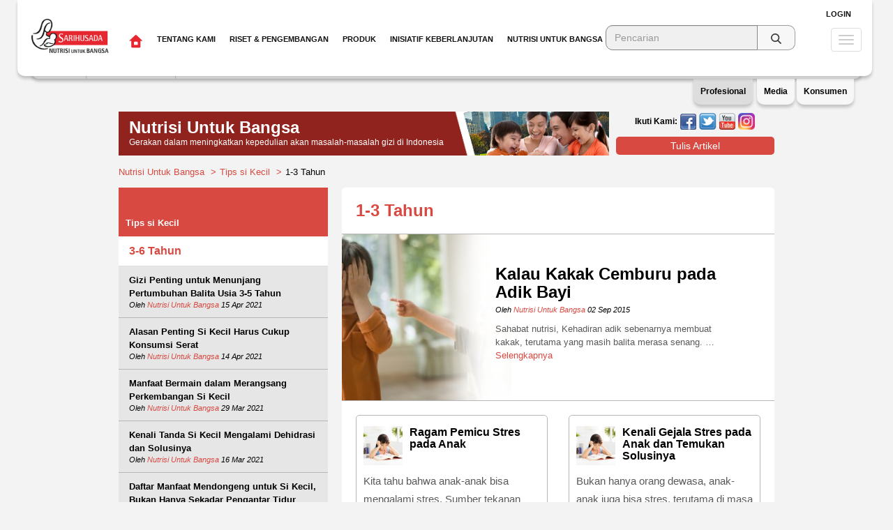

--- FILE ---
content_type: text/html; charset=UTF-8
request_url: https://www.sarihusada.co.id/Nutrisi-Untuk-Bangsa/Tips-si-Kecil/1-3-Tahun
body_size: 10521
content:
<!DOCTYPE html>
<html lang="en">
  <head>
    <meta charset="utf-8">
    <meta http-equiv="X-UA-Compatible" content="IE=edge">
    <!--
    <meta http-equiv="Cache-control" content="public">
    -->
    <meta name="viewport" content="width=device-width, initial-scale=1.0">
    <meta name="description" content="">
    <meta name="author" content="">
        <meta property="place:location:latitude" content="-6.257178"/>
    <meta property="place:location:longitude" content="106.804285"/>
    <meta property="business:contact_data:street_address" content="Jl. H.R Rasuna Said Blok X-5 No.13"/>
    <meta property="business:contact_data:locality" content="Jakarta"/>
    <meta property="business:contact_data:postal_code" content="12950"/>
    <meta property="business:contact_data:country_name" content="Indonesia"/>
    <meta property="business:contact_data:phone_number" content="+62 21 299 61 555"/>
    <meta property="business:contact_data:website" content="https://www.sarihusada.co.id/Nutrisi-Untuk-Bangsa/"/>
    
    <meta itemprop="name" content="Nutrisi Untuk Bangsa"/>
    <meta itemprop="description" content="Sebuah gerakan dari masyarakat, untuk masyarakat dalam meningkatkan kepedulian akan masalah-masalah gizi di Indonesia. Nutrisi Untuk Bangsa mengajak seluruh elemen bangsa untuk bekerja sama memerangi permasalahan gizi di tanah air."/>
    <meta itemprop="image" content="https://www.sarihusada.co.id/Nutrisi-Untuk-Bangsa/assets/images/logo-250x250.jpg"/>
    
    <meta name="twitter:card" content="summary"/>
    <meta name="twitter:site" content="Nutrisi Untuk Bangsa"/>
    <meta name="twitter:title" content="Nutrisi Untuk Bangsa">
    <meta name="twitter:description" content="Sebuah gerakan dari masyarakat, untuk masyarakat dalam meningkatkan kepedulian akan masalah-masalah gizi di Indonesia. Nutrisi Untuk Bangsa mengajak seluruh elemen bangsa untuk bekerja sama memerangi permasalahan gizi di tanah air."/>
    <meta name="twitter:creator" content="Sarihusada"/>
    <meta name="twitter:image:src" content="https://www.sarihusada.co.id/Nutrisi-Untuk-Bangsa/assets/images/logo-250x250.jpg"/>
    <meta name="twitter:domain" content="sarihusada.co.id"/>
    
    <meta property="og:type" content="profile"/> 
    <meta property="profile:first_name" content="Nutrisi Untuk Bangsa"/> 
    <meta property="profile:last_name" content=""/>
    <meta property="profile:username" content="Nutrisi.untuk.Bangsa"/>
    <meta property="og:title" content="Nutrisi Untuk Bangsa"/>
    <meta property="og:description" content="Sebuah gerakan dari masyarakat, untuk masyarakat dalam meningkatkan kepedulian akan masalah-masalah gizi di Indonesia. Nutrisi Untuk Bangsa mengajak seluruh elemen bangsa untuk bekerja sama memerangi permasalahan gizi di tanah air."/>
    <meta property="og:image" content="https://www.sarihusada.co.id/Nutrisi-Untuk-Bangsa/assets/images/logo-250x250.jpg"/>
    <meta property="og:url" content="https://www.sarihusada.co.id/Nutrisi-Untuk-Bangsa/Tips-si-Kecil/1-3-Tahun"/>
    <meta property="og:site_name" content="Nutrisi Untuk Bangsa"/>
    <meta property="og:see_also" content="https://tanyasgm.com"/>
    <meta property="fb:admins" content="1354532222"/>
    
    <link rel="shortcut icon" href="https://www.sarihusada.co.id/Nutrisi-Untuk-Bangsa/assets/images/favicon.ico">

    <title>Nutrisi Untuk Bangsa - Nutrisi Untuk Bangsa</title>
	<!-- Nutrisi Untuk Bangsa-->    <!-- Bootstrap core CSS -->
    <link href="https://www.sarihusada.co.id/Nutrisi-Untuk-Bangsa/assets/css/bootstrap.min.css" rel="stylesheet">

    <!-- Custom styles for this template -->
    <link href="https://www.sarihusada.co.id/Nutrisi-Untuk-Bangsa/assets/css/screen.css" rel="stylesheet">
    <link href="https://www.sarihusada.co.id/Nutrisi-Untuk-Bangsa/assets/css/font-awesome.css" rel="stylesheet">

    <!--<script type="text/javascript" src="https://www.sarihusada.co.id/Nutrisi-Untuk-Bangsa/assets/js/jquery-1.12.2.min.js"></script>-->
    <script type="text/javascript" src="https://www.sarihusada.co.id/Nutrisi-Untuk-Bangsa/assets/js/jquery-3.4.1.min.js"></script>
    <script type="text/javascript" src="https://www.sarihusada.co.id/Nutrisi-Untuk-Bangsa/assets/js/bootstrap.min.js"></script>
    <!-- Just for debugging purposes. Don't actually copy this line! -->
    <!--[if lt IE 9]><script src="https://www.sarihusada.co.id/Nutrisi-Untuk-Bangsa/assets/js/ie8-responsive-file-warning.js"></script><![endif]-->
    <!-- HTML5 shim and Respond.js IE8 support of HTML5 elements and media queries -->
    <!--[if lt IE 9]>
      <script src="https://oss.maxcdn.com/libs/html5shiv/3.7.0/html5shiv.js"></script>
      <script src="https://oss.maxcdn.com/libs/respond.js/1.3.0/respond.min.js"></script>
    <![endif]-->
    <!-- Google tag (gtag.js) 2023-->
    <script async src="https://www.googletagmanager.com/gtag/js?id=G-74QK21LPWR"></script>
    <script>
      window.dataLayer = window.dataLayer || [];
      function gtag(){dataLayer.push(arguments);}
      gtag('js', new Date());
    
      gtag('config', 'G-74QK21LPWR');
    </script>
    <!-- Google Tag Manager 2023 -->
    <script>(function(w,d,s,l,i){w[l]=w[l]||[];w[l].push({'gtm.start':
    new Date().getTime(),event:'gtm.js'});var f=d.getElementsByTagName(s)[0],
    j=d.createElement(s),dl=l!='dataLayer'?'&l='+l:'';j.async=true;j.src=
    'https://www.googletagmanager.com/gtm.js?id='+i+dl;f.parentNode.insertBefore(j,f);
    })(window,document,'script','dataLayer','GTM-5PXLQHS');</script>
    <!-- End Google Tag Manager -->
  </head>

  <body>
<!-- Google Tag Manager -->
<noscript>
  <iframe src="//www.googletagmanager.com/ns.html?id=GTM-5RQ8J6"
height="0" width="0" style="display:none;visibility:hidden">  
</iframe>
</noscript>

<script>(function(w,d,s,l,i){w[l]=w[l]||[];w[l].push({'gtm.start':
new Date().getTime(),event:'gtm.js'});var f=d.getElementsByTagName(s)[0],
j=d.createElement(s),dl=l!='dataLayer'?'&l='+l:'';j.async=true;j.src=
'//www.googletagmanager.com/gtm.js?id='+i+dl;f.parentNode.insertBefore(j,f);
})(window,document,'script','dataLayer','GTM-5RQ8J6');</script>
<!-- End Google Tag Manager -->

  <div id="fb-root"></div>
  <script>(function(d, s, id) {
    var js, fjs = d.getElementsByTagName(s)[0];
    if (d.getElementById(id)) return;
    js = d.createElement(s); js.id = id;
    js.src = "//connect.facebook.net/en_US/sdk.js#xfbml=1&appId=1407963112834632&version=v2.0";
    fjs.parentNode.insertBefore(js, fjs);
  }(document, 'script', 'facebook-jssdk'));
  </script>

        <div class="modal fade xs-width" id="login-popup" tabindex="-1" role="dialog" aria-labelledby="login-popupLabel" aria-hidden="true">
      <div class="modal-dialog">
        <div class="modal-content">
          <div class="modal-header red">
            <button type="button" class="close" data-dismiss="modal" aria-label="Close"><span aria-hidden="true">&times;</span></button>
            <h4 class="modal-title">Login</h4>
          </div>
          <div class="modal-body">

            <form action="https://www.sarihusada.co.id/Nutrisi-Untuk-Bangsa/login" method="post" accept-charset="utf-8"><div style="display:none">
<input type="hidden" name="nutrisiuntukbangsa_csrf" value="521305ce90339475930f01792461038c" />
</div>              <div class="form-group">
                <label>Email / Username</label>
                <input type="text" name="email" class="form-control">
              </div>
              <div class="form-group">
                <label>Password</label>
                <input type="password" name="password" class="form-control">
              </div>
              <div class="form-group text-right">
                <a href="https://www.sarihusada.co.id/Nutrisi-Untuk-Bangsa/auth/register">Daftar</a>
                |
                <a href="https://www.sarihusada.co.id/Nutrisi-Untuk-Bangsa/auth/request_password_reset">Lupa Password?</a>
                <input type="hidden" name="redirect" value="">
                <button type="submit" class="btn red-radius large">Login</button>
              </div>
              <div class="form-group text-right">
                <label>Atau login Menggunakan:</label>
                <br/>
                <a href="https://www.facebook.com/v2.3/dialog/oauth?client_id=887393821325787&redirect_uri=https%3A%2F%2Fwww.sarihusada.co.id%2FNutrisi-Untuk-Bangsa%2Fauth%2Ffacebook&state=11bdec08cda7e0097d5d4b654e87c52f&sdk=php-sdk-4.0.23&scope=public_profile%2Cemail"><img src="https://www.sarihusada.co.id/Nutrisi-Untuk-Bangsa/assets/images/facebook-icon.png"></a>
                <a href="https://www.sarihusada.co.id/Nutrisi-Untuk-Bangsa/auth/twitter"><img src="https://www.sarihusada.co.id/Nutrisi-Untuk-Bangsa/assets/images/twitter-icon.png"></a>
              </div>
            </form>

          </div>
        </div>
      </div>
    </div>

    <div class="modal fade" id="register-popup" tabindex="-1" role="dialog" aria-labelledby="register-popupLabel" aria-hidden="true">
      <div class="modal-dialog">
        <div class="modal-content">
          <div class="modal-body">

            <form action="https://www.sarihusada.co.id/Nutrisi-Untuk-Bangsa/auth/register" method="post" accept-charset="utf-8" class="form-horizontal"><div style="display:none">
<input type="hidden" name="nutrisiuntukbangsa_csrf" value="521305ce90339475930f01792461038c" />
</div>              <div class="form-group">
                <label class="col-sm-3 control-label">Username</label>
                <div class="col-sm-9">
                  <input type="text" class="form-control" name="user_login">
                </div>
              </div>
              <div class="form-group">
                <label class="col-sm-3 control-label">Alamat Email</label>
                <div class="col-sm-9">
                  <input type="text" class="form-control" name="user_email">
                </div>
              </div>
              <div class="form-group">
                <label class="col-sm-3 control-label">Nama Depan</label>
                <div class="col-sm-9">
                  <input type="text" class="form-control" name="first_name">
                </div>
              </div>
              <div class="form-group">
                <label class="col-sm-3 control-label">Nama Belakang</label>
                <div class="col-sm-9">
                  <input type="text" class="form-control" name="last_name">
                </div>
              </div>
              <div class="form-group">
                <label class="col-sm-3 control-label">Jenis Kelamin</label>
                <div class="col-sm-9 radio-columns">
                  <label class="btn red-radius radio-label grey-radius">Laki-laki <input type="radio" name="gender" value="male" style="display: none;"></label>
                  <label class="btn red-radius radio-label grey-radius">Perempuan <input type="radio" name="gender" value="female" style="display: none;"></label>
                </div>
              </div>
              <div class="form-group">
                <label class="col-sm-3 control-label">Kota Domisili</label>
                <div class="col-sm-9">
                  <input type="text" class="form-control" name="domisili">
                </div>
              </div>
              <div class="form-group">
                <label class="col-sm-3 control-label">Pekerjaan</label>
                <div class="col-sm-9">
                  <select name="profession" class="form-control">
                    <option value="">&nbsp;</option>
                                        <option value="Karyawan Swasta">Karyawan Swasta</option>
                                        <option value="PNS">PNS</option>
                                        <option value="Ibu Rumah Tangga">Ibu Rumah Tangga</option>
                                        <option value="Mahasiswa">Mahasiswa</option>
                                        <option value="Lainnya">Lainnya</option>
                                      </select>
                </div>
              </div>
              <div class="form-group">
                <label class="col-sm-3 control-label">Telepon</label>
                <div class="col-sm-9">
                  <div class="input-group">
                    <span class="input-group-addon">+62</span>
                    <input type="text" class="form-control" name="phone" placeholder="8172837494 (Contoh)">
                  </div>
                </div>
              </div>
              <div class="form-group">
                <label class="col-sm-3 control-label">Password</label>
                <div class="col-sm-5">
                  <input type="password" name="user_pass" class="form-control">
                </div>
                <label class="col-sm-4 control-label" style="font-style: italic;"><small>minimal 6 karakter tanpa spasi</small></label>
              </div>
              <div class="form-group">
                <label class="col-sm-3 control-label">Ulangi</label>
                <div class="col-sm-5">
                  <input type="password" name="retype_user_pass" class="form-control">
                </div>
              </div>
              <div class="form-group">
                <div class="col-sm-12 text-right">
                  <input type="hidden" name="redirect" value="{val_redirect}">
                  <button type="submit" class="btn red-radius large">Bergabung Sekarang</button>
                </div>
              </div>
            </form>

          </div>
        </div>
      </div>
    </div>
        <div class="navbar navbar-default navbar-fixed-top navi" role="navigation">
      <div class="container xsubmenu">
          <div class="secondary-nav">
            <div class="submnu pro">
              <ul class="navbar-nav nav">             
              <li style="border-right:1px solid #cccccc;"><a href="https://www.dancommunity.com/" target="_blank">Karir</a></li>             
              <li style="border-right:1px solid #cccccc;"><a href="https://www.sarihusada.co.id/Nutrisi-Untuk-Bangsa/Tentang-Kami/Tentang-Sarihusada" target="_top">Tentang Sarihusada</a></li>      
              <li><a href="https://www.sarihusada.co.id/Nutrisi-Untuk-Bangsa/Hubungi-Kami" target="_top">Hubungi Kami</a></li>
              </ul>
              <div style="float:right;font-size:10px;margin-top:20px;" class="hidden-xs"><em>Profesional Informasi seputar karir untuk Anda yang tertarik bergabung bersama PT Sarihusada Generasi Mahardhika</em></div>

            </div>
            <div class="submnu med" style="display:none;">
              <ul class="navbar-nav nav">             
              <li style="border-right:1px solid #cccccc;"><a href="https://www.sarihusada.co.id/Nutrisi-Untuk-Bangsa/Tentang-Kami/Tentang-Sarihusada" target="_top">Tentang Sarihusada</a></li>           
              <li style="border-right:1px solid #cccccc;"><a href="https://www.sarihusada.co.id/Nutrisi-Untuk-Bangsa/Informasi-Media" target="_top">Informasi Media</a></li>            
              <li><a href="https://www.sarihusada.co.id/Nutrisi-Untuk-Bangsa/Produk" target="_top">Produk Sarihusada</a></li>           
              </ul>
<div style="float:right;font-size:10px;margin-top:20px;" class="hidden-xs"><em>Pusat Informasi dan berita terbaru seputar PT. Sarihusada Generasi Mahardika untuk rekan jurnalis</em></div>
            </div>
            <div class="submnu kon" style="display:none;">
              <ul class="navbar-nav nav">             
              <li style="border-right:1px solid #cccccc;"><a href="https://www.sarihusada.co.id/Nutrisi-Untuk-Bangsa/Produk" target="_top">Produk Sarihusada</a></li>           
              <li style="border-right:1px solid #cccccc;"><a href="https://www.sarihusada.co.id/Nutrisi-Untuk-Bangsa/Tentang-Kami/Kualitas-Produk" target="_top">Kualitas Produk</a></li>           
              <li><a href="https://www.sarihusada.co.id/Nutrisi-Untuk-Bangsa/Nutrisi-Untuk-Bangsa/" target="_top">Nutrisi Untuk Bangsa</a></li>           
              </ul>
              <div style="float:right;font-size:10px;margin-top:20px;" class="hidden-xs"><em>Informasi seputar nutrisi dan produk untuk konsumen PT. Sarihusada Generasi Mahardika</em></div>
            </div>
          </div>
          
      </div>  
      <div class="panel-profile act">Profesional</div>
      <div class="panel-media" >Media</div>
      <div class="panel-konsumen">Konsumen</div>
    </div>    
  </div>    

    <div id="wrap">
      <!-- Fixed navbar -->
      <div class="navbar navbar-default navbar-fixed-top" role="navigation">
        <div class="container">
          <div class="navbar-header">
            <button type="button" class="navbar-toggle" data-toggle="collapse" data-target=".navbar-collapse">
              <span class="sr-only">Toggle navigation</span>
              <span class="icon-bar"></span>
              <span class="icon-bar"></span>
              <span class="icon-bar"></span>
            </button>
            <a class="navbar-brand" href="https://www.sarihusada.co.id/Nutrisi-Untuk-Bangsa/"><img src="https://www.sarihusada.co.id/Nutrisi-Untuk-Bangsa/assets/images/logo.png"></a>
          </div>
          <div class="navbar-collapse collapse">
            <ul class="nav navbar-nav navbar-left">
              <li><a href="https://www.sarihusada.co.id/"><img src="https://www.sarihusada.co.id/Nutrisi-Untuk-Bangsa/assets/images/home.png"></a></li>

                            <li class="dropdown">
                                <a href="#" class="dropdown-toggle show-in-mobile" data-toggle="dropdown">Tentang Kami <b class="caret"></b></a>
                <ul class="dropdown-menu mobile">
                                    <li class="">
                            			                    <a href="https://www.sarihusada.co.id/Tentang-Kami/Tentang-Sarihusada">Tentang Sarihusada</a>
                            
                    <ul class="sub-menu">
                                          </ul>
                  </li>
                                    <li class="">
                            			                    <a href="https://www.sarihusada.co.id/Tentang-Kami/Sejarah-Sarihusada">Sejarah Sarihusada</a>
                            
                    <ul class="sub-menu">
                                          </ul>
                  </li>
                                    <li class="">
                            			                    <a href="https://www.sarihusada.co.id/Tentang-Kami/Prinsip-Dalam-Bekerja">Prinsip Dalam Bekerja</a>
                            
                    <ul class="sub-menu">
                                          </ul>
                  </li>
                                    <li class="">
                            			                    <a href="https://www.sarihusada.co.id/Tentang-Kami/Kualitas-Produk">Kualitas Produk</a>
                            
                    <ul class="sub-menu">
                                          </ul>
                  </li>
                                    <li class="is-parrent">
                            			                    <a href="https://www.sarihusada.co.id/Tentang-Kami/1000-Hari-Pertama-Kehidupan">1000 Hari Pertama Kehidupan</a>
                            
                    <ul class="sub-menu">
                                              <li><a href="https://www.sarihusada.co.id/Tentang-Kami/1000-Hari-Pertama-Kehidupan/Dukungan-kami-untuk-1000-hari-pertama-kehidupan">Dukungan kami untuk 1000 hari pertama kehidupan</a></li>
                                              <li><a href="https://www.sarihusada.co.id/Tentang-Kami/1000-Hari-Pertama-Kehidupan/Fase-dalam-1000-hari-pertama-kehidupan">Fase dalam 1000 hari pertama kehidupan</a></li>
                                              <li><a href="https://www.sarihusada.co.id/Tentang-Kami/1000-Hari-Pertama-Kehidupan/Detail-mengenal-1000-hari-pertama-kehidupan">Detail mengenal 1000 hari pertama kehidupan</a></li>
                                          </ul>
                  </li>
                                    <li class="">
                            			                    <a href="https://www.sarihusada.co.id/Tentang-Kami/Keselamatan-dan-Kesehatan-Kerja">Keselamatan dan Kesehatan Kerja</a>
                            
                    <ul class="sub-menu">
                                          </ul>
                  </li>
                                    <li class="">
                            			                    <a href="https://www.sarihusada.co.id/Tentang-Kami/Tentang-Danone-Specialized-Nutrition">Tentang Danone Specialized Nutrition</a>
                            
                    <ul class="sub-menu">
                                          </ul>
                  </li>
                                  </ul>
                                <a href="https://www.sarihusada.co.id/Tentang-Kami" class="hide-in-mobile menu-medium" target="_top">Tentang Kami</a>
			        			        		<div class="inner Tentang-Kami" style="background-image: url('https://www.sarihusada.co.id/assets/uploads/menu/about-dropdown.jpg');">			        	
			        	                                
                  <ul class="dropdown-menu" role="menu">
                                        <li class="">
                            			                    <a href="https://www.sarihusada.co.id/Tentang-Kami/Tentang-Sarihusada">Tentang Sarihusada</a>
                            
                      <ul class="sub-menu">
                                              </ul>
                    </li>
                                        <li class="">
                            			                    <a href="https://www.sarihusada.co.id/Tentang-Kami/Sejarah-Sarihusada">Sejarah Sarihusada</a>
                            
                      <ul class="sub-menu">
                                              </ul>
                    </li>
                                        <li class="">
                            			                    <a href="https://www.sarihusada.co.id/Tentang-Kami/Prinsip-Dalam-Bekerja">Prinsip Dalam Bekerja</a>
                            
                      <ul class="sub-menu">
                                              </ul>
                    </li>
                                        <li class="">
                            			                    <a href="https://www.sarihusada.co.id/Tentang-Kami/Kualitas-Produk">Kualitas Produk</a>
                            
                      <ul class="sub-menu">
                                              </ul>
                    </li>
                                        <li class="is-parrent">
                            			                    <a href="https://www.sarihusada.co.id/Tentang-Kami/1000-Hari-Pertama-Kehidupan">1000 Hari Pertama Kehidupan</a>
                            
                      <ul class="sub-menu">
                                                  <li><a href="https://www.sarihusada.co.id/Tentang-Kami/1000-Hari-Pertama-Kehidupan/Dukungan-kami-untuk-1000-hari-pertama-kehidupan">Dukungan kami untuk 1000 hari pertama kehidupan</a></li>
                                                  <li><a href="https://www.sarihusada.co.id/Tentang-Kami/1000-Hari-Pertama-Kehidupan/Fase-dalam-1000-hari-pertama-kehidupan">Fase dalam 1000 hari pertama kehidupan</a></li>
                                                  <li><a href="https://www.sarihusada.co.id/Tentang-Kami/1000-Hari-Pertama-Kehidupan/Detail-mengenal-1000-hari-pertama-kehidupan">Detail mengenal 1000 hari pertama kehidupan</a></li>
                                              </ul>
                    </li>
                                        <li class="">
                            			                    <a href="https://www.sarihusada.co.id/Tentang-Kami/Keselamatan-dan-Kesehatan-Kerja">Keselamatan dan Kesehatan Kerja</a>
                            
                      <ul class="sub-menu">
                                              </ul>
                    </li>
                                        <li class="">
                            			                    <a href="https://www.sarihusada.co.id/Tentang-Kami/Tentang-Danone-Specialized-Nutrition">Tentang Danone Specialized Nutrition</a>
                            
                      <ul class="sub-menu">
                                              </ul>
                    </li>
                                      </ul>
                </div>
              </li>
                            <li class="dropdown">
                                <a href="#" class="dropdown-toggle show-in-mobile" data-toggle="dropdown">Riset & Pengembangan <b class="caret"></b></a>
                <ul class="dropdown-menu mobile">
                                    <li class="">
                            			                    <a href="https://www.sarihusada.co.id/Riset-Pengembangan/Pendekatan-Penelitian">Pendekatan Penelitian</a>
                            
                    <ul class="sub-menu">
                                          </ul>
                  </li>
                                    <li class="">
                            			                    <a href="https://www.sarihusada.co.id/Riset-Pengembangan/Komitmen-Kami">Komitmen Kami</a>
                            
                    <ul class="sub-menu">
                                          </ul>
                  </li>
                                    <li class="">
                            			                    <a href="https://www.sarihusada.co.id/Riset-Pengembangan/Pusat-Riset-Kami">Pusat Riset Kami</a>
                            
                    <ul class="sub-menu">
                                          </ul>
                  </li>
                                    <li class="">
                            			                    <a href="https://www.sarihusada.co.id/Riset-Pengembangan/Hasil-Penelitian-Terkait">Hasil Penelitian Terkait</a>
                            
                    <ul class="sub-menu">
                                          </ul>
                  </li>
                                  </ul>
                                <a href="https://www.sarihusada.co.id/Riset-Pengembangan" class="hide-in-mobile menu-medium" target="_top">Riset & Pengembangan</a>
			        			        		<div class="inner Riset-&-Pengembangan" style="background-image: url('https://www.sarihusada.co.id/assets/uploads/menu/2-39680d4a687797fcec8f26fdeb0dfc4c.jpg');">			        	
			        	                                
                  <ul class="dropdown-menu" role="menu">
                                        <li class="">
                            			                    <a href="https://www.sarihusada.co.id/Riset-Pengembangan/Pendekatan-Penelitian">Pendekatan Penelitian</a>
                            
                      <ul class="sub-menu">
                                              </ul>
                    </li>
                                        <li class="">
                            			                    <a href="https://www.sarihusada.co.id/Riset-Pengembangan/Komitmen-Kami">Komitmen Kami</a>
                            
                      <ul class="sub-menu">
                                              </ul>
                    </li>
                                        <li class="">
                            			                    <a href="https://www.sarihusada.co.id/Riset-Pengembangan/Pusat-Riset-Kami">Pusat Riset Kami</a>
                            
                      <ul class="sub-menu">
                                              </ul>
                    </li>
                                        <li class="">
                            			                    <a href="https://www.sarihusada.co.id/Riset-Pengembangan/Hasil-Penelitian-Terkait">Hasil Penelitian Terkait</a>
                            
                      <ul class="sub-menu">
                                              </ul>
                    </li>
                                      </ul>
                </div>
              </li>
                            <li class="dropdown">
                                <a href="#" class="dropdown-toggle show-in-mobile" data-toggle="dropdown">Produk <b class="caret"></b></a>
                <ul class="dropdown-menu mobile">
                                    <li class="">
                            			                    <a href="#">SGM Bunda</a>
                            
                    <ul class="sub-menu">
                                          </ul>
                  </li>
                                    <li class="">
                            			                    <a href="#">SGM Eksplor</a>
                            
                    <ul class="sub-menu">
                                          </ul>
                  </li>
                                    <li class="">
                            			                    <a href="#">SGM Family</a>
                            
                    <ul class="sub-menu">
                                          </ul>
                  </li>
                                  </ul>
                                <a href="https://www.sarihusada.co.id/Produk" class="hide-in-mobile menu-medium" target="_top">Produk</a>
			        							              <div class="inner Produk" style="background: url('https://www.sarihusada.co.id/assets/uploads/menu/3-8c5f5c163098609c42504c6ee55a5cad.jpg') center right; min-height:95px;">
			        	                                
                  <ul class="dropdown-menu" role="menu">
                                        <li class="">
                            			                    <a href="#">SGM Bunda</a>
                            
                      <ul class="sub-menu">
                                              </ul>
                    </li>
                                        <li class="">
                            			                    <a href="#">SGM Eksplor</a>
                            
                      <ul class="sub-menu">
                                              </ul>
                    </li>
                                        <li class="">
                            			                    <a href="#">SGM Family</a>
                            
                      <ul class="sub-menu">
                                              </ul>
                    </li>
                                      </ul>
                </div>
              </li>
                            <li class="dropdown">
                                <a href="#" class="dropdown-toggle show-in-mobile" data-toggle="dropdown">Inisiatif Keberlanjutan <b class="caret"></b></a>
                <ul class="dropdown-menu mobile">
                                    <li class="">
                            			                    <a href="https://www.sarihusada.co.id/Inisiatif-Keberlanjutan-Sarihusada/Edukasi-Gizi-Kesehatan">Edukasi Gizi & Kesehatan</a>
                            
                    <ul class="sub-menu">
                                          </ul>
                  </li>
                                    <li class="">
                            			                    <a href="https://www.sarihusada.co.id/Inisiatif-Keberlanjutan-Sarihusada/Pemberdayaan-Ekonomi">Pemberdayaan Ekonomi</a>
                            
                    <ul class="sub-menu">
                                          </ul>
                  </li>
                                    <li class="">
                            			                    <a href="https://www.sarihusada.co.id/Inisiatif-Keberlanjutan-Sarihusada/Lingkungan">Lingkungan</a>
                            
                    <ul class="sub-menu">
                                          </ul>
                  </li>
                                  </ul>
                                <a href="https://www.sarihusada.co.id/Inisiatif-Keberlanjutan-Sarihusada" class="hide-in-mobile menu-medium" target="_top">Inisiatif Keberlanjutan</a>
			        			        		<div class="inner Inisiatif-Keberlanjutan" style="background-image: url('https://www.sarihusada.co.id/assets/uploads/menu/sustainability-dropdown.jpg');">			        	
			        	                                
                  <ul class="dropdown-menu" role="menu">
                                        <li class="">
                            			                    <a href="https://www.sarihusada.co.id/Inisiatif-Keberlanjutan-Sarihusada/Edukasi-Gizi-Kesehatan">Edukasi Gizi & Kesehatan</a>
                            
                      <ul class="sub-menu">
                                              </ul>
                    </li>
                                        <li class="">
                            			                    <a href="https://www.sarihusada.co.id/Inisiatif-Keberlanjutan-Sarihusada/Pemberdayaan-Ekonomi">Pemberdayaan Ekonomi</a>
                            
                      <ul class="sub-menu">
                                              </ul>
                    </li>
                                        <li class="">
                            			                    <a href="https://www.sarihusada.co.id/Inisiatif-Keberlanjutan-Sarihusada/Lingkungan">Lingkungan</a>
                            
                      <ul class="sub-menu">
                                              </ul>
                    </li>
                                      </ul>
                </div>
              </li>
                            <li class="dropdown">
                <a href="#" class="dropdown-toggle show-in-mobile" data-toggle="dropdown">Nutrisi Untuk Bangsa <b class="caret"></b></a>
                <ul class="dropdown-menu mobile">
                                    <li class="is-parrent">
                    <a href="https://www.sarihusada.co.id/Nutrisi-Untuk-Bangsa/Tentang-Nutrisi-Untuk-Bangsa">Tentang Nutrisi Untuk Bangsa</a>
                    <ul class="sub-menu">
                                              <li><a href="https://www.sarihusada.co.id/Nutrisi-Untuk-Bangsa/Tentang-Nutrisi-Untuk-Bangsa/Tentang-Nutrisi-Untuk-Bangsa">Tentang Nutrisi Untuk Bangsa</a></li>
                                              <li><a href="https://www.sarihusada.co.id/Nutrisi-Untuk-Bangsa/Tentang-Nutrisi-Untuk-Bangsa/Bergabung-di-Nutrisi-Untuk-Bangsa">Bergabung di Nutrisi Untuk Bangsa</a></li>
                                          </ul>
                  </li>
                                    <li class="">
                    <a href="https://www.sarihusada.co.id/Nutrisi-Untuk-Bangsa/Member-of-the-Month">Member of the Month</a>
                    <ul class="sub-menu">
                                          </ul>
                  </li>
                                    <li class="is-parrent">
                    <a href="https://www.sarihusada.co.id/Nutrisi-Untuk-Bangsa/Kehamilan-dan-Menyusui">Kehamilan dan Menyusui</a>
                    <ul class="sub-menu">
                                              <li><a href="https://www.sarihusada.co.id/Nutrisi-Untuk-Bangsa/Kehamilan-dan-Menyusui/Persiapan-Kehamilan">Persiapan Kehamilan</a></li>
                                              <li><a href="https://www.sarihusada.co.id/Nutrisi-Untuk-Bangsa/Kehamilan-dan-Menyusui/Kehamilan">Kehamilan</a></li>
                                              <li><a href="https://www.sarihusada.co.id/Nutrisi-Untuk-Bangsa/Kehamilan-dan-Menyusui/Menyusui">Menyusui</a></li>
                                          </ul>
                  </li>
                                    <li class="is-parrent">
                    <a href="https://www.sarihusada.co.id/Nutrisi-Untuk-Bangsa/Tips-si-Kecil">Tips si Kecil</a>
                    <ul class="sub-menu">
                                              <li><a href="https://www.sarihusada.co.id/Nutrisi-Untuk-Bangsa/Tips-si-Kecil/1-3-Tahun">1-3 Tahun</a></li>
                                              <li><a href="https://www.sarihusada.co.id/Nutrisi-Untuk-Bangsa/Tips-si-Kecil/3-6-Tahun">3-6 Tahun</a></li>
                                              <li><a href="https://www.sarihusada.co.id/Nutrisi-Untuk-Bangsa/Tips-si-Kecil/6-12-Tahun">6-12 Tahun</a></li>
                                          </ul>
                  </li>
                                    <li class="">
                    <a href="https://www.sarihusada.co.id/Nutrisi-Untuk-Bangsa/Kesehatan">Kesehatan</a>
                    <ul class="sub-menu">
                                          </ul>
                  </li>
                                    <li class="">
                    <a href="https://www.sarihusada.co.id/Nutrisi-Untuk-Bangsa/Resep-Sehat">Resep Sehat</a>
                    <ul class="sub-menu">
                                          </ul>
                  </li>
                                    <li class="is-parrent">
                    <a href="https://www.sarihusada.co.id/Nutrisi-Untuk-Bangsa/Aktivitas">Aktivitas</a>
                    <ul class="sub-menu">
                                              <li><a href="https://www.sarihusada.co.id/Nutrisi-Untuk-Bangsa/Aktivitas/Jelajah-Gizi">Jelajah Gizi</a></li>
                                              <li><a href="https://www.sarihusada.co.id/Nutrisi-Untuk-Bangsa/Aktivitas/Nutritalk">Nutritalk</a></li>
                                              <li><a href="https://www.sarihusada.co.id/Nutrisi-Untuk-Bangsa/Aktivitas/Kuis">Kuis</a></li>
                                              <li><a href="https://www.sarihusada.co.id/Nutrisi-Untuk-Bangsa/Aktivitas/Aktitivas-Lainnya">Aktitivas Lainnya</a></li>
                                              <li><a href="https://www.sarihusada.co.id/Nutrisi-Untuk-Bangsa/Aktivitas/Agenda">Agenda</a></li>
                                          </ul>
                  </li>
                                    <li class="is-parrent">
                    <a href="https://www.sarihusada.co.id/Nutrisi-Untuk-Bangsa/Tanya-Ahli">Tanya Ahli</a>
                    <ul class="sub-menu">
                                              <li><a href="https://www.sarihusada.co.id/Nutrisi-Untuk-Bangsa/Tanya-Ahli/Kehamilan-dan-Menyusui">Kehamilan dan Menyusui</a></li>
                                              <li><a href="https://www.sarihusada.co.id/Nutrisi-Untuk-Bangsa/Tanya-Ahli/Kesehatan-Anak">Kesehatan Anak</a></li>
                                          </ul>
                  </li>
                                  </ul>
                <a href="https://www.sarihusada.co.id/Nutrisi-Untuk-Bangsa/" class="hide-in-mobile menu-medium">Nutrisi Untuk Bangsa</a>
                <div class="inner Nutrisi-Untuk-Bangsa" style="background-image: url(https://www.sarihusada.co.id/Nutrisi-Untuk-Bangsa/assets/images/nub-menu-bg.jpg);">
                  <ul class="dropdown-menu" role="menu">
                                        <li class="is-parrent">
                      <a href="https://www.sarihusada.co.id/Nutrisi-Untuk-Bangsa/Tentang-Nutrisi-Untuk-Bangsa">Tentang Nutrisi Untuk Bangsa</a>
                      <ul class="sub-menu">
                                                  <li><a href="https://www.sarihusada.co.id/Nutrisi-Untuk-Bangsa/Tentang-Nutrisi-Untuk-Bangsa/Tentang-Nutrisi-Untuk-Bangsa">Tentang Nutrisi Untuk Bangsa</a></li>
                                                  <li><a href="https://www.sarihusada.co.id/Nutrisi-Untuk-Bangsa/Tentang-Nutrisi-Untuk-Bangsa/Bergabung-di-Nutrisi-Untuk-Bangsa">Bergabung di Nutrisi Untuk Bangsa</a></li>
                                              </ul>
                    </li>
                                        <li class="">
                      <a href="https://www.sarihusada.co.id/Nutrisi-Untuk-Bangsa/Member-of-the-Month">Member of the Month</a>
                      <ul class="sub-menu">
                                              </ul>
                    </li>
                                        <li class="is-parrent">
                      <a href="https://www.sarihusada.co.id/Nutrisi-Untuk-Bangsa/Kehamilan-dan-Menyusui">Kehamilan dan Menyusui</a>
                      <ul class="sub-menu">
                                                  <li><a href="https://www.sarihusada.co.id/Nutrisi-Untuk-Bangsa/Kehamilan-dan-Menyusui/Persiapan-Kehamilan">Persiapan Kehamilan</a></li>
                                                  <li><a href="https://www.sarihusada.co.id/Nutrisi-Untuk-Bangsa/Kehamilan-dan-Menyusui/Kehamilan">Kehamilan</a></li>
                                                  <li><a href="https://www.sarihusada.co.id/Nutrisi-Untuk-Bangsa/Kehamilan-dan-Menyusui/Menyusui">Menyusui</a></li>
                                              </ul>
                    </li>
                                        <li class="is-parrent">
                      <a href="https://www.sarihusada.co.id/Nutrisi-Untuk-Bangsa/Tips-si-Kecil">Tips si Kecil</a>
                      <ul class="sub-menu">
                                                  <li><a href="https://www.sarihusada.co.id/Nutrisi-Untuk-Bangsa/Tips-si-Kecil/1-3-Tahun">1-3 Tahun</a></li>
                                                  <li><a href="https://www.sarihusada.co.id/Nutrisi-Untuk-Bangsa/Tips-si-Kecil/3-6-Tahun">3-6 Tahun</a></li>
                                                  <li><a href="https://www.sarihusada.co.id/Nutrisi-Untuk-Bangsa/Tips-si-Kecil/6-12-Tahun">6-12 Tahun</a></li>
                                              </ul>
                    </li>
                                        <li class="">
                      <a href="https://www.sarihusada.co.id/Nutrisi-Untuk-Bangsa/Kesehatan">Kesehatan</a>
                      <ul class="sub-menu">
                                              </ul>
                    </li>
                                        <li class="">
                      <a href="https://www.sarihusada.co.id/Nutrisi-Untuk-Bangsa/Resep-Sehat">Resep Sehat</a>
                      <ul class="sub-menu">
                                              </ul>
                    </li>
                                        <li class="is-parrent">
                      <a href="https://www.sarihusada.co.id/Nutrisi-Untuk-Bangsa/Aktivitas">Aktivitas</a>
                      <ul class="sub-menu">
                                                  <li><a href="https://www.sarihusada.co.id/Nutrisi-Untuk-Bangsa/Aktivitas/Jelajah-Gizi">Jelajah Gizi</a></li>
                                                  <li><a href="https://www.sarihusada.co.id/Nutrisi-Untuk-Bangsa/Aktivitas/Nutritalk">Nutritalk</a></li>
                                                  <li><a href="https://www.sarihusada.co.id/Nutrisi-Untuk-Bangsa/Aktivitas/Kuis">Kuis</a></li>
                                                  <li><a href="https://www.sarihusada.co.id/Nutrisi-Untuk-Bangsa/Aktivitas/Aktitivas-Lainnya">Aktitivas Lainnya</a></li>
                                                  <li><a href="https://www.sarihusada.co.id/Nutrisi-Untuk-Bangsa/Aktivitas/Agenda">Agenda</a></li>
                                              </ul>
                    </li>
                                        <li class="is-parrent">
                      <a href="https://www.sarihusada.co.id/Nutrisi-Untuk-Bangsa/Tanya-Ahli">Tanya Ahli</a>
                      <ul class="sub-menu">
                                                  <li><a href="https://www.sarihusada.co.id/Nutrisi-Untuk-Bangsa/Tanya-Ahli/Kehamilan-dan-Menyusui">Kehamilan dan Menyusui</a></li>
                                                  <li><a href="https://www.sarihusada.co.id/Nutrisi-Untuk-Bangsa/Tanya-Ahli/Kesehatan-Anak">Kesehatan Anak</a></li>
                                              </ul>
                    </li>
                                      </ul>
                </div>
        <div class="xsearch">
            <form action="https://www.sarihusada.co.id/Nutrisi-Untuk-Bangsa/Pencarian" class="form-inline search" method="get">
              <div class="form-group">
                <div class="input-group">
                  <input type="text" name="keyword" class="form-control csearch" placeholder="Pencarian">
                  <input type="hidden" name="nutrisiuntukbangsa_csrf" value="521305ce90339475930f01792461038c">
                  <div class="input-group-addon"><button type="submit" class="btn btn-default"><img src="https://www.sarihusada.co.id/assets/img/search-icon.png"></button></div>
                </div>
              </div>
            </form>
        </div>

              </li>
            </ul>
            <ul class="navbar-nav nav navbar-right lang loglog">
                              <li>
                  <a href="#" data-toggle="modal" data-target="#login-popup">Login</a>
                </li>

                          
<!--                 <li><a href=""><img src="http://www.sarihusada.co.id/Nutrisi-Untuk-Bangsa/assets/images/ind.jpg"></a></li> -->
            </ul>
            <div class="other-menu">
              <button type="button" class="navbar-toggle" data-toggle="collapse" data-target=".secondary-nav">
                <span class="sr-only">Toggle navigation</span>
                <span class="icon-bar"></span>
                <span class="icon-bar"></span>
                <span class="icon-bar"></span>
              </button>
            </div>

          </div><!--/.nav-collapse -->
        </div>
      </div>

      <div class="container main-top banner-top first-child">
        <div class="row">
          <div class="columns col-md-9">
            <a href="https://www.sarihusada.co.id/Nutrisi-Untuk-Bangsa/">
              <div class="banner" style="background-image: url(https://www.sarihusada.co.id/Nutrisi-Untuk-Bangsa/assets/images/top-right-banner.png);">
                <h3>Nutrisi Untuk Bangsa</h3>
                <p style="font-size:12px;">Gerakan dalam meningkatkan kepedulian akan masalah-masalah gizi di Indonesia</p>
              </div>
            </a>
          </div>
          <div class="columns col-md-3">
            <div class="find-on-socmed text-center">
              <span style="font-size: 9pt;">Ikuti Kami:</span>
              <a href="https://www.facebook.com/NutrisiuntukBangsa" target="_blank"><img src="https://www.sarihusada.co.id/Nutrisi-Untuk-Bangsa/assets/images/facebook-icon.png"></a>
              <a href="https://www.twitter.com/Nutrisi_Bangsa" target="_blank"><img src="https://www.sarihusada.co.id/Nutrisi-Untuk-Bangsa/assets/images/twitter-icon.png"></a>
              <a href="https://www.youtube.com/user/NutrisiuntukBangsa" target="_blank"><img src="https://www.sarihusada.co.id/Nutrisi-Untuk-Bangsa/assets/images/youtube-icon.png"></a>
              <a href="https://www.instagram.com/nutrisibangsa/" target="_blank"><img src="https://www.sarihusada.co.id/Nutrisi-Untuk-Bangsa/assets/images/instagram-icon.png"></a>
              <div class="user-submit">
                                <a href="#Tulis-artikel" class="btn red-radius redirect-login" data-toggle="modal" data-target="#login-popup">Tulis Artikel</a>
                              </div>
            </div>
          </div>
        </div>
      </div>
      <div class="container main-top ">
        <ol class="breadcrumb pull-left">
          <li><a href="https://www.sarihusada.co.id/Nutrisi-Untuk-Bangsa/">Nutrisi Untuk Bangsa</a></li>
          
          <li class=""><a href="https://www.sarihusada.co.id/Nutrisi-Untuk-Bangsa/Tips-si-Kecil">Tips si Kecil</a></li>
          
          <li class="active"><a href="">1-3 Tahun</a></li>
          
        </ol>
      </div>
<script>

$(document).ready(function() {
                    $('.navi').mouseenter(function() {
            var w = $(window).width();
            if(w <= 480) {
              $('.navi').css('margin-top', '76px');
            } else if(w <= 768) {
              $('.navi').css('margin-top', '167px');
            } else if(w < 1024){
              $('.navi').css('margin-top', '175px');
            } else {
              $('.navi').css('margin-top', '110px');
            }           
          });
          $('.navi').mouseleave(function() {
            var w = $(window).width();
            if(w <= 480) {
              $('.navi').css('margin-top', '-48px');
            } else if (w <= 768) {
              $('.navi').css('margin-top', '100px');
            } else if(w <= 1024) {
              $('.navi').css('margin-top', '130px');
            } else {
              $('.navi').css('margin-top', '60px');
            }
          });
                    $('.logme').click(function() {
              $("html, body").css({"overflow" : "hidden"});

            $("#login-popup").removeClass("hide").addClass("show").fadeIn();


            return false;
          });
        });
</script>      <div class="container main-content">

        <div class="row">
          <div class="col-md-4 columns">

            <div class="panel-group left-other-category" id="accordion" role="tablist" aria-multiselectable="true">
              <div class="header text-left">
                <div class="vertical-align">
                  <div class="valign-bottom">
                    <a href="https://www.sarihusada.co.id/Nutrisi-Untuk-Bangsa/Tips-si-Kecil">Tips si Kecil</a>
                  </div>
                </div>
              </div>
              
              <div class="panel panel-default">
                <div class="panel-heading" role="tab" id="heading-1" style="{vis_panel_heading}">
                  <div class="panel-title">
                    <a data-toggle="collapse" data-parent="#accordion" href="#collapse-1" aria-expanded="true" aria-controls="collapse-1">
                      3-6 Tahun
                    </a>
                  </div>
                </div>
                <div id="collapse-1" class="panel-collapse collapse in" role="tabpanel" aria-labelledby="heading-1">
                  <div class="panel-body">
                    <div class="list-item">
                      
                      <div class="item">
                        <a href="https://www.sarihusada.co.id/Nutrisi-Untuk-Bangsa/Tips-si-Kecil/3-6-Tahun/Gizi-Penting-untuk-Menunjang-Pertumbuhan-Balita-Usia-3-5-Tahun">Gizi Penting untuk Menunjang Pertumbuhan Balita Usia 3-5 Tahun</a>
                        <p class="middle">Oleh <a href="https://www.sarihusada.co.id/Nutrisi-Untuk-Bangsa/profile/6">Nutrisi Untuk Bangsa </a> 15 Apr 2021</p>
                      </div>
                      
                      <div class="item">
                        <a href="https://www.sarihusada.co.id/Nutrisi-Untuk-Bangsa/Tips-si-Kecil/3-6-Tahun/Alasan-Penting-Si-Kecil-Harus-Cukup-Konsumsi-Serat">Alasan Penting Si Kecil Harus Cukup Konsumsi Serat</a>
                        <p class="middle">Oleh <a href="https://www.sarihusada.co.id/Nutrisi-Untuk-Bangsa/profile/6">Nutrisi Untuk Bangsa </a> 14 Apr 2021</p>
                      </div>
                      
                      <div class="item">
                        <a href="https://www.sarihusada.co.id/Nutrisi-Untuk-Bangsa/Tips-si-Kecil/3-6-Tahun/Manfaat-Bermain-dalam-Merangsang-Perkembangan-Si-Kecil">Manfaat Bermain dalam Merangsang Perkembangan Si Kecil</a>
                        <p class="middle">Oleh <a href="https://www.sarihusada.co.id/Nutrisi-Untuk-Bangsa/profile/6">Nutrisi Untuk Bangsa </a> 29 Mar 2021</p>
                      </div>
                      
                      <div class="item">
                        <a href="https://www.sarihusada.co.id/Nutrisi-Untuk-Bangsa/Tips-si-Kecil/3-6-Tahun/Kenali-Tanda-Si-Kecil-Mengalami-Dehidrasi-dan-Solusinya">Kenali Tanda Si Kecil Mengalami Dehidrasi dan Solusinya</a>
                        <p class="middle">Oleh <a href="https://www.sarihusada.co.id/Nutrisi-Untuk-Bangsa/profile/6">Nutrisi Untuk Bangsa </a> 16 Mar 2021</p>
                      </div>
                      
                      <div class="item">
                        <a href="https://www.sarihusada.co.id/Nutrisi-Untuk-Bangsa/Tips-si-Kecil/3-6-Tahun/Daftar-Manfaat-Mendongeng-untuk-Si-Kecil-Bukan-Hanya-Sekadar-Pengantar-Tidur">Daftar Manfaat Mendongeng untuk Si Kecil, Bukan Hanya Sekadar Pengantar Tidur</a>
                        <p class="middle">Oleh <a href="https://www.sarihusada.co.id/Nutrisi-Untuk-Bangsa/profile/6">Nutrisi Untuk Bangsa </a> 14 Mar 2021</p>
                      </div>
                      
                    </div>
                  </div>
                </div>
              </div>
              
              <div class="panel panel-default">
                <div class="panel-heading" role="tab" id="heading-2" style="{vis_panel_heading}">
                  <div class="panel-title">
                    <a data-toggle="collapse" data-parent="#accordion" href="#collapse-2" aria-expanded="true" aria-controls="collapse-2">
                      6-12 Tahun
                    </a>
                  </div>
                </div>
                <div id="collapse-2" class="panel-collapse collapse " role="tabpanel" aria-labelledby="heading-2">
                  <div class="panel-body">
                    <div class="list-item">
                      
                      <div class="item">
                        <a href="https://www.sarihusada.co.id/Nutrisi-Untuk-Bangsa/Tips-si-Kecil/6-12-Tahun/Strategi-Jitu-Agar-Si-Kecil-Doyan-Buah-dan-Sayur">Strategi Jitu Agar Si Kecil Doyan Buah dan Sayur</a>
                        <p class="middle">Oleh <a href="https://www.sarihusada.co.id/Nutrisi-Untuk-Bangsa/profile/6">Nutrisi Untuk Bangsa </a> 22 Jan 2021</p>
                      </div>
                      
                      <div class="item">
                        <a href="https://www.sarihusada.co.id/Nutrisi-Untuk-Bangsa/Tips-si-Kecil/6-12-Tahun/Strategi-Parenting-Selama-Pandemi-COVID-19-untuk-Redakan-Kecemasan-Si-Kecil">Strategi Parenting Selama Pandemi COVID-19 untuk Redakan Kecemasan Si Kecil</a>
                        <p class="middle">Oleh <a href="https://www.sarihusada.co.id/Nutrisi-Untuk-Bangsa/profile/6">Nutrisi Untuk Bangsa </a> 14 May 2020</p>
                      </div>
                      
                      <div class="item">
                        <a href="https://www.sarihusada.co.id/Nutrisi-Untuk-Bangsa/Tips-si-Kecil/6-12-Tahun/Tips-Mempersiapkan-Pendidikan-Si-Kecil">Tips Mempersiapkan Pendidikan Si Kecil</a>
                        <p class="middle">Oleh <a href="https://www.sarihusada.co.id/Nutrisi-Untuk-Bangsa/profile/6">Nutrisi Untuk Bangsa </a> 02 May 2020</p>
                      </div>
                      
                      <div class="item">
                        <a href="https://www.sarihusada.co.id/Nutrisi-Untuk-Bangsa/Tips-si-Kecil/6-12-Tahun/Tips-Mempersiapkan-Pendidikan-Si-Kecil">Tips Mempersiapkan Pendidikan Si Kecil</a>
                        <p class="middle">Oleh <a href="https://www.sarihusada.co.id/Nutrisi-Untuk-Bangsa/profile/6">Nutrisi Untuk Bangsa </a> 02 May 2020</p>
                      </div>
                      
                      <div class="item">
                        <a href="https://www.sarihusada.co.id/Nutrisi-Untuk-Bangsa/Tips-si-Kecil/6-12-Tahun/Memonitor-Anak-dalam-Penggunaan-Medsos">Memonitor Anak dalam Penggunaan Medsos</a>
                        <p class="middle">Oleh <a href="https://www.sarihusada.co.id/Nutrisi-Untuk-Bangsa/profile/6">Nutrisi Untuk Bangsa </a> 12 Jun 2019</p>
                      </div>
                      
                    </div>
                  </div>
                </div>
              </div>
              
            </div>
            <div class="list-content with-img-bg left tanya-ahli" style="background-image: url(https://www.sarihusada.co.id/Nutrisi-Untuk-Bangsa/assets/images/ahli-group.jpg); background-size: 100% auto; background-position: center bottom;">
              <div class="row">
                <div class="col-xs-12 columns">
                  <div class="list-item text-center">
                    <h6>Tanya Ahli</h6>
                    <p>Kirimkan pertanyaan Anda seputar gizi ibu dan anak, yang akan dijawab oleh Tanya Ahli SGM.</p>
                  </div>
                </div>
                <div class="bottom">
                  <a href="https://www.sarihusada.co.id/Nutrisi-Untuk-Bangsa/Tanya-Ahli" class="btn white-radius">Tanya Sekarang</a>
                </div>
              </div>
            </div>
          </div>
          <div class="col-md-8 columns">
            <div class="box-white">
              <style type="text/css">
              .border-bottom { border-bottom: solid 1px #b7b7b7; }
              </style>
              <div class="content {subcategory_title_border}">
                <h3 class="red hidden-sm hidden-xs">1-3 Tahun</h3>
              </div>
              <div class="highlight-content" style="display: block;">
                <div class="vertical-align">
                  <div class="valign-middle">
                    <div class="row text">
                      <div class="col-md-7 col-md-offset-4 columns">
                        <h3><a href="https://www.sarihusada.co.id/Nutrisi-Untuk-Bangsa/Tips-si-Kecil/1-3-Tahun/Kalau-Kakak-Cemburu-pada-Adik-Bayi">Kalau Kakak Cemburu pada Adik Bayi</a></h3>
                        <div class="highlight-thumb">
                          <p class="middle">Oleh <a href="#">Nutrisi Untuk Bangsa </a> 02 Sep 2015</p>
                          <p class="caption">Sahabat nutrisi,
Kehadiran adik sebenarnya membuat kakak, terutama yang masih balita merasa senang. &hellip; <a href="https://www.sarihusada.co.id/Nutrisi-Untuk-Bangsa/Tips-si-Kecil/1-3-Tahun/Kalau-Kakak-Cemburu-pada-Adik-Bayi">Selengkapnya</a></p>
                        </div>
                      </div>
                    </div>
                    <div class="row image">
                      <div class="col-xs-12 col-md-5 columns" style="background-image: url(https://www.sarihusada.co.id/Nutrisi-Untuk-Bangsa/images/2015/09/w245_h240_at__28b6b2c2433831b31e9131d3e7afcbc0.jpg);"></div>
                    </div>
                  </div>
                </div>
              </div>
              <div class="content">
                <div class="row" id="subcategory-landing">
                  
                  <div class="col-xs-12 col-sm-6 item columns">
                    <div class="list-item-highlight">
                      <div class="row profile">
                        <div class="col-xs-3 columns"><img src="https://www.sarihusada.co.id/Nutrisi-Untuk-Bangsa/images/2021/12/w90_h90_at__18c2942569c9c1e49a230d92bdcc2c31.jpg"></div>
                        <div class="col-xs-9 columns">
                          <a href="https://www.sarihusada.co.id/Nutrisi-Untuk-Bangsa/Tips-si-Kecil/1-3-Tahun/Ragam-Pemicu-Stres-pada-Anak"><h6>Ragam Pemicu Stres pada Anak</h6></a>
                        </div>
                      </div>
                      <p>Kita tahu bahwa anak-anak bisa mengalami stres. Sumber tekanan bisa datang dari mana saja, mulai &hellip; <a href="https://www.sarihusada.co.id/Nutrisi-Untuk-Bangsa/Tips-si-Kecil/1-3-Tahun/Ragam-Pemicu-Stres-pada-Anak" class="italic">Selengkapnya</a></p>
                      <p class="date">27 Oct 2021 Oleh <a href="https://www.sarihusada.co.id/Nutrisi-Untuk-Bangsa/profile/6">Nutrisi Untuk Bangsa </a></p>
                    </div>
                  </div>
                  
                  <div class="col-xs-12 col-sm-6 item columns">
                    <div class="list-item-highlight">
                      <div class="row profile">
                        <div class="col-xs-3 columns"><img src="https://www.sarihusada.co.id/Nutrisi-Untuk-Bangsa/images/2021/12/w300_h300_at__18c2942569c9c1e49a230d92bdcc2c31.jpg"></div>
                        <div class="col-xs-9 columns">
                          <a href="https://www.sarihusada.co.id/Nutrisi-Untuk-Bangsa/Tips-si-Kecil/1-3-Tahun/Kenali-Gejala-Stres-pada-Anak-dan-Temukan-Solusinya"><h6>Kenali Gejala Stres pada Anak dan Temukan Solusinya</h6></a>
                        </div>
                      </div>
                      <p>Bukan hanya orang dewasa, anak-anak juga bisa stres, terutama di masa pandemi seperti sekarang. &hellip; <a href="https://www.sarihusada.co.id/Nutrisi-Untuk-Bangsa/Tips-si-Kecil/1-3-Tahun/Kenali-Gejala-Stres-pada-Anak-dan-Temukan-Solusinya" class="italic">Selengkapnya</a></p>
                      <p class="date">16 Oct 2021 Oleh <a href="https://www.sarihusada.co.id/Nutrisi-Untuk-Bangsa/profile/6">Nutrisi Untuk Bangsa </a></p>
                    </div>
                  </div>
                  
                  <div class="col-xs-12 col-sm-6 item columns">
                    <div class="list-item-highlight">
                      <div class="row profile">
                        <div class="col-xs-3 columns"><img src="https://www.sarihusada.co.id/Nutrisi-Untuk-Bangsa/images/2021/12/w300_h300_at__2fffcfd45699d5df77a67d85803a7670.jpg"></div>
                        <div class="col-xs-9 columns">
                          <a href="https://www.sarihusada.co.id/Nutrisi-Untuk-Bangsa/Tips-si-Kecil/1-3-Tahun/Solusi-Mengatasi-Tantangan-Pengasuhan-di-Masa-Pandemi"><h6>Solusi Mengatasi Tantangan Pengasuhan di Masa Pandemi</h6></a>
                        </div>
                      </div>
                      <p>Masa pandemi yang telah berlangsung satu setengah tahun dan belum ada titik terang kapan akan &hellip; <a href="https://www.sarihusada.co.id/Nutrisi-Untuk-Bangsa/Tips-si-Kecil/1-3-Tahun/Solusi-Mengatasi-Tantangan-Pengasuhan-di-Masa-Pandemi" class="italic">Selengkapnya</a></p>
                      <p class="date">10 Oct 2021 Oleh <a href="https://www.sarihusada.co.id/Nutrisi-Untuk-Bangsa/profile/6">Nutrisi Untuk Bangsa </a></p>
                    </div>
                  </div>
                  
                  <div class="col-xs-12 col-sm-6 item columns">
                    <div class="list-item-highlight">
                      <div class="row profile">
                        <div class="col-xs-3 columns"><img src="https://www.sarihusada.co.id/Nutrisi-Untuk-Bangsa/images/2021/10/w300_h300_at__170faf9f8de15644b19d386262726d4a.jpg"></div>
                        <div class="col-xs-9 columns">
                          <a href="https://www.sarihusada.co.id/Nutrisi-Untuk-Bangsa/Tips-si-Kecil/1-3-Tahun/Tanda-Si-Kecil-Siap-Diberi-Makanan-Padat-Perhatikan-Ya-Bun"><h6>Tanda Si Kecil Siap Diberi Makanan Padat, Perhatikan Ya Bun</h6></a>
                        </div>
                      </div>
                      <p>Mengikuti tumbuh kembang Si Kecil sejak ia di dalam kandungan hingga lahir sungguh menakjubkan ya &hellip; <a href="https://www.sarihusada.co.id/Nutrisi-Untuk-Bangsa/Tips-si-Kecil/1-3-Tahun/Tanda-Si-Kecil-Siap-Diberi-Makanan-Padat-Perhatikan-Ya-Bun" class="italic">Selengkapnya</a></p>
                      <p class="date">23 Sep 2021 Oleh <a href="https://www.sarihusada.co.id/Nutrisi-Untuk-Bangsa/profile/6">Nutrisi Untuk Bangsa </a></p>
                    </div>
                  </div>
                  
                  <div class="col-xs-12 col-sm-6 item columns">
                    <div class="list-item-highlight">
                      <div class="row profile">
                        <div class="col-xs-3 columns"><img src="https://www.sarihusada.co.id/Nutrisi-Untuk-Bangsa/images/2021/04/w300_h300_at__34d39209b9a7d2e9c8b5367cc5477032.jpg"></div>
                        <div class="col-xs-9 columns">
                          <a href="https://www.sarihusada.co.id/Nutrisi-Untuk-Bangsa/Tips-si-Kecil/1-3-Tahun/Pentingnya-Deteksi-Dini-Alergi-Makanan-pada-Si-Kecil"><h6>Pentingnya Deteksi Dini Alergi Makanan pada Si Kecil</h6></a>
                        </div>
                      </div>
                      <p>Tidak ada orangtua yang ingin melihat anaknya menderita, termasuk karena alergi. Sayangnya, alergi &hellip; <a href="https://www.sarihusada.co.id/Nutrisi-Untuk-Bangsa/Tips-si-Kecil/1-3-Tahun/Pentingnya-Deteksi-Dini-Alergi-Makanan-pada-Si-Kecil" class="italic">Selengkapnya</a></p>
                      <p class="date">24 Apr 2021 Oleh <a href="https://www.sarihusada.co.id/Nutrisi-Untuk-Bangsa/profile/6">Nutrisi Untuk Bangsa </a></p>
                    </div>
                  </div>
                  
                  <div class="col-xs-12 col-sm-6 item columns">
                    <div class="list-item-highlight">
                      <div class="row profile">
                        <div class="col-xs-3 columns"><img src="https://www.sarihusada.co.id/Nutrisi-Untuk-Bangsa/images/2021/04/w300_h300_at__deae7097ff709f20af4fa46e4d271a4f.jpg"></div>
                        <div class="col-xs-9 columns">
                          <a href="https://www.sarihusada.co.id/Nutrisi-Untuk-Bangsa/Tips-si-Kecil/1-3-Tahun/Si-Kecil-Kolik-Tenang-Jangan-Panik"><h6>Si Kecil Kolik? Tenang, Jangan Panik</h6></a>
                        </div>
                      </div>
                      <p>Bagi ibu baru, Si Kecil yang menangis intens, terdengar sengsara, sering kali bernada tinggi &hellip; <a href="https://www.sarihusada.co.id/Nutrisi-Untuk-Bangsa/Tips-si-Kecil/1-3-Tahun/Si-Kecil-Kolik-Tenang-Jangan-Panik" class="italic">Selengkapnya</a></p>
                      <p class="date">05 Mar 2021 Oleh <a href="https://www.sarihusada.co.id/Nutrisi-Untuk-Bangsa/profile/6">Nutrisi Untuk Bangsa </a></p>
                    </div>
                  </div>
                  
                </div>
                <div class="pagination text-center">
                  <div class="button">
                    <strong>1</strong><a href="https://www.sarihusada.co.id/Nutrisi-Untuk-Bangsa/Tips-si-Kecil/1-3-Tahun/page/6">2</a><a href="https://www.sarihusada.co.id/Nutrisi-Untuk-Bangsa/Tips-si-Kecil/1-3-Tahun/page/6">Selanjutnya</a><a href="https://www.sarihusada.co.id/Nutrisi-Untuk-Bangsa/Tips-si-Kecil/1-3-Tahun/page/132">Akhir</a>
                  </div>
                </div>
              </div>
            </div>
          </div>
        </div>
      </div>      <div class="footer">
        <div class="container">
            <div class="menu-footer row">
                            <div class="item columns col-sm-12">
                <div class="title"><a href="https://www.sarihusada.co.id/Tentang-Kami">Tentang Kami</a></div>
                <ul>
                                    <li><a href="https://www.sarihusada.co.id/Tentang-Kami/Tentang-Sarihusada">Tentang Sarihusada</a></li>
                                    <li><a href="https://www.sarihusada.co.id/Tentang-Kami/Sejarah-Sarihusada">Sejarah Sarihusada</a></li>
                                    <li><a href="https://www.sarihusada.co.id/Tentang-Kami/Prinsip-Dalam-Bekerja">Prinsip Dalam Bekerja</a></li>
                                    <li><a href="https://www.sarihusada.co.id/Tentang-Kami/Kualitas-Produk">Kualitas Produk</a></li>
                                    <li><a href="https://www.sarihusada.co.id/Tentang-Kami/1000-Hari-Pertama-Kehidupan">1000 Hari Pertama Kehidupan</a></li>
                                    <li><a href="https://www.sarihusada.co.id/Tentang-Kami/Keselamatan-dan-Kesehatan-Kerja">Keselamatan dan Kesehatan Kerja</a></li>
                                    <li><a href="https://www.sarihusada.co.id/Tentang-Kami/Tentang-Danone-Specialized-Nutrition">Tentang Danone Specialized Nutrition</a></li>
                                  </ul>
              </div>
                            <div class="item columns col-sm-12">
                <div class="title"><a href="https://www.sarihusada.co.id/Riset-Pengembangan">Riset & Pengembangan</a></div>
                <ul>
                                    <li><a href="https://www.sarihusada.co.id/Riset-Pengembangan/Pendekatan-Penelitian">Pendekatan Penelitian</a></li>
                                    <li><a href="https://www.sarihusada.co.id/Riset-Pengembangan/Komitmen-Kami">Komitmen Kami</a></li>
                                    <li><a href="https://www.sarihusada.co.id/Riset-Pengembangan/Pusat-Riset-Kami">Pusat Riset Kami</a></li>
                                    <li><a href="https://www.sarihusada.co.id/Riset-Pengembangan/Hasil-Penelitian-Terkait">Hasil Penelitian Terkait</a></li>
                                  </ul>
              </div>
                            <div class="item columns col-sm-12">
                <div class="title"><a href="https://www.sarihusada.co.id/Produk">Produk</a></div>
                <ul>
                                    <li><a href="#">SGM Bunda</a></li>
                                    <li><a href="#">SGM Eksplor</a></li>
                                    <li><a href="#">SGM Family</a></li>
                                  </ul>
              </div>
                            <div class="item columns col-sm-12">
                <div class="title"><a href="https://www.sarihusada.co.id/Inisiatif-Keberlanjutan-Sarihusada">Inisiatif Keberlanjutan</a></div>
                <ul>
                                    <li><a href="https://www.sarihusada.co.id/Inisiatif-Keberlanjutan-Sarihusada/Edukasi-Gizi-Kesehatan">Edukasi Gizi & Kesehatan</a></li>
                                    <li><a href="https://www.sarihusada.co.id/Inisiatif-Keberlanjutan-Sarihusada/Pemberdayaan-Ekonomi">Pemberdayaan Ekonomi</a></li>
                                    <li><a href="https://www.sarihusada.co.id/Inisiatif-Keberlanjutan-Sarihusada/Lingkungan">Lingkungan</a></li>
                                  </ul>
              </div>
                            <div class="item">
                <div class="title">Menu Lain</div>
                <ul>
                                    <li><a href="https://www.sarihusada.co.id/Mendukung-Pemberian-ASI">Mendukung Pemberian ASI</a></li>
                                    <li><a href="https://www.sarihusada.co.id/Informasi-Karir">Karir</a></li>
                                    <li><a href="https://www.sarihusada.co.id/Informasi-Media">Informasi Media</a></li>
                                    <li><a href="https://www.sarihusada.co.id/Hubungi-Kami">Hubungi Kami</a></li>
                                    <li><a href="https://www.sarihusada.co.id/Nutrisi-Untuk-Bangsa/" target="_blank"">Nutrisi Untuk Bangsa</a></li>
                                    <li><a href="https://www.sarihusada.co.id/Berita-Aktifitas">Berita & Aktifitas</a></li>
                                    <li><a href="https://www.sarihusada.co.id/">Peta Situs</a></li>
                                    <li><a href="https://www.sarihusada.co.id/FAQ">FAQ</a></li>
                                  </ul>
              </div>
            </div>
        </div>
      </div>
    </div>

    <!-- Bootstrap core JavaScript
    ================================================== -->
    <!-- Placed at the end of the document so the pages load faster -->
    <script type="text/javascript">
      $(document).ready(function(){
        $("#carousel-recipe").on('slid.bs.carousel', function () {
          //$("#large-recipe").find("img").attr("src", $(this).find(".active .row .columns:first-child").attr("image-large"));
          //$("#large-recipe").find("a").attr("href", $(this).find(".active .row .columns:first-child a").attr("href"));
        });

        $(".redirect-login").click(function(){
          var hash = $(this).attr("href");

          $("input[name='redirect']").val(hash);
        });

        $(".menu-medium").click(function(){
          var win_width = $(window).width();
          var dropdown = $(this).parent().find(".inner");

          if (win_width < 1025) {
            if (dropdown.hasClass("open")) {
              dropdown.removeClass("open");
            } else {
              $(".dropdown .inner").removeClass("open");
              dropdown.addClass("open");
            };

            return false;
          };
        });
          $('.panel-profile').click(function() {
            $('.panel-profile').removeClass('act');
            $('.panel-media').removeClass('act');
            $('.panel-konsumen').removeClass('act');
            $('.panel-profile').addClass('act');
            $('.submnu').css('display', 'none');
            $('.pro').css('display', 'block');
          });
          $('.panel-media').click(function() {
            $('.panel-profile').removeClass('act');
            $('.panel-media').removeClass('act');
            $('.panel-konsumen').removeClass('act');
            $('.panel-media').addClass('act');
            $('.submnu').css('display', 'none');
            $('.med').css('display', 'block');
          });
          $('.panel-konsumen').click(function() {
            $('.panel-profile').removeClass('act');
            $('.panel-media').removeClass('act');
            $('.panel-konsumen').removeClass('act');
            $('.panel-konsumen').addClass('act');
            $('.submnu').css('display', 'none');
            $('.kon').css('display', 'block');
          });
        $(".radio-columns .radio-label").click(function(){
          $(".radio-columns .radio-label").addClass("grey-radius");
          $(this).removeClass("grey-radius");
        });

        $("#comment_form").submit(function(){
          $.post($(this).attr("action"), $(this).serialize(), function(ui){
            $("#comment-validation-message").html(ui.message);
            if (ui.response == "success") {
              $("#comment_form").find("textarea").val("");
              $("#comment_form").find("input[name='comment_parent']").val("0");

              $("#preview-comment-reply").hide();
            };

          }, "json");

          return false;
        });

        $(".reply-comment").click(function(){
          var parent = $(this).attr("data-parent");

          preview = $("#preview-comment-reply");

          preview.find("p").html($(this).attr("data-ellipsis"));

          preview.show();

          $('html, body').animate({
              scrollTop: preview.offset().top
          }, 2000);
    
          $("#comment_form").find("input[name='comment_parent']").val(parent);

          return false;
        });

        $(".activity-cta .list-item a").hover(function(){
          var image = $(this).attr("data-image");

          $(".activity-cta .activity-image").css({"background-image" : "url("+image+")"});
        });

        $(document).on("click", ".single_pagination", function(){
          var url = $(this).attr("href");
          var target = $(this).attr("data-target");
          var pagination = $(this).attr("data-pagination");

          $.get(url, function(ui) {

            $(""+target+"").append(ui.content);
            $(""+pagination+"").html(ui.pagination);

          }, "json");

          return false;
        });
      });
    </script>
<script>
  (function(i,s,o,g,r,a,m){i['GoogleAnalyticsObject']=r;i[r]=i[r]||function(){
  (i[r].q=i[r].q||[]).push(arguments)},i[r].l=1*new Date();a=s.createElement(o),
  m=s.getElementsByTagName(o)[0];a.async=1;a.src=g;m.parentNode.insertBefore(a,m)
  })(window,document,'script','//www.google-analytics.com/analytics.js','ga');

  ga('create', 'UA-57923270-1', 'auto');
  ga('create', 'UA-61722802-1', 'auto', {'name':'RaCK'});
  
  ga('send', 'pageview');
  ga('RaCK.send', 'pageview');
</script>
  </body>
</html>


--- FILE ---
content_type: text/css
request_url: https://www.sarihusada.co.id/Nutrisi-Untuk-Bangsa/assets/css/screen.css
body_size: 9136
content:
/*@import url(http://fonts.googleapis.com/css?family=Open+Sans:400,300,600,700);*/
/* line 31, ../sass/screen.scss */
html, body {
  height: 100%;
  background: #f3f3f3;
  color: #010101;
  font-size: 10pt;
  font-family: 'Open Sans', sans-serif;
}

/* line 38, ../sass/screen.scss */
a:hover, a:active, a:focus {
  text-decoration: none;
}

/* line 39, ../sass/screen.scss */
img {
  max-width: 100%;
}

/* line 42, ../sass/screen.scss */
form .form-group > .row {
  margin-left: -10px;
  margin-right: -10px;
}
/* line 43, ../sass/screen.scss */
form .form-group > .row > .columns {
  padding-left: 10px;
  padding-right: 10px;
}
/* line 45, ../sass/screen.scss */
form .form-group label {
  font-weight: 400;
}
/* line 47, ../sass/screen.scss */
form .form-group:last-child {
  margin-bottom: 0px;
}
/* line 48, ../sass/screen.scss */
form .form-control {
  background-color: #f0f0f0;
  border: solid 1px #878787;
  resize: none;
}
/* line 49, ../sass/screen.scss */
form .control-label {
  text-align: left !important;
}
/* line 50, ../sass/screen.scss */
form .image-space {
  margin-left: -10px;
  margin-right: -10px;
  margin-bottom: 10px;
}
/* line 51, ../sass/screen.scss */
form .image-space .columns {
  padding-left: 10px;
  padding-right: 10px;
}
/* line 52, ../sass/screen.scss */
form .image-space .columns a {
  display: block;
  position: relative;
}
/* line 53, ../sass/screen.scss */
form .image-space .columns img {
  width: 100%;
  visibility: hidden;
  position: relative;
  z-index: 1;
}
/* line 54, ../sass/screen.scss */
form .image-space .columns .overlay, form .image-space .columns #wrap .main-content .media-content .item.with-overlay .content:before, #wrap .main-content .media-content .item.with-overlay form .image-space .columns .content:before, form .image-space .columns #wrap .main-content .media-content .nth-red .content:before, #wrap .main-content .media-content .nth-red form .image-space .columns .content:before {
  position: absolute;
  left: 0px;
  right: 0px;
  top: 0px;
  bottom: 0px;
  background-color: #CCCCCC;
  z-index: 2;
  text-align: center;
  color: #ffffff;
  font-size: 20pt;
  border: solid 1px #b7b7b7;
  -webkit-background-size: cover;
  -moz-background-size: cover;
  -ms-background-size: cover;
  background-size: cover;
  background-position: center center;
}
/* line 55, ../sass/screen.scss */
form .image-space .columns .overlay.no-border, form .image-space .columns #wrap .main-content .media-content .item.with-overlay .no-border.content:before, #wrap .main-content .media-content .item.with-overlay form .image-space .columns .no-border.content:before, form .image-space .columns #wrap .main-content .media-content .nth-red .no-border.content:before, #wrap .main-content .media-content .nth-red form .image-space .columns .no-border.content:before {
  border: none;
}

/* line 59, ../sass/screen.scss */
#wrap {
  min-height: 100%;
  height: auto;
  margin: 0 auto;
  padding: 0;
}
/* line 65, ../sass/screen.scss */
#wrap .vertical-align {
  width: 100%;
  height: 100%;
  display: table;
}
/* line 66, ../sass/screen.scss */
#wrap .vertical-align .valign-top {
  display: table-cell;
  vertical-align: top;
}
/* line 67, ../sass/screen.scss */
#wrap .vertical-align .valign-middle {
  display: table-cell;
  vertical-align: middle;
}
/* line 68, ../sass/screen.scss */
#wrap .vertical-align .valign-bottom {
  display: table-cell;
  vertical-align: bottom;
}
/* line 71, ../sass/screen.scss */
#wrap .footer {
  background-color: #d84a40;
}
@media screen and (max-width: 768px) {
  /* line 71, ../sass/screen.scss */
  #wrap .footer {
    display: none;
  }
}
/* line 76, ../sass/screen.scss */
#wrap .footer .menu-footer {
  text-align: center;
  padding: 20px;
}
/* line 77, ../sass/screen.scss */
#wrap .footer .menu-footer .item {
  text-align: left;
  color: #ffffff;
  font-size: 1em !important;
  margin: 0 5px;
  padding: 5px;
  margin-bottom: 10px;
}
.loglog {
  margin-top: -72px;
  margin-right: 20px;
}

@media screen and (min-width: 768px) {
  /* line 77, ../sass/screen.scss */
  #wrap .footer .menu-footer .item {
    display: inline-block;
    vertical-align: top;
    width: auto;
    float: none;
  }
}
/* line 83, ../sass/screen.scss */
#wrap .footer .menu-footer .item a {
  color: inherit;
  font-size: 1em !important;
  line-height: 1em;
}
/* line 84, ../sass/screen.scss */
#wrap .footer .menu-footer .item .title {
  border-bottom: dotted 1px #FFFFFF;
  margin-bottom: 10px;
  display: block;
  height: 25px;
  padding-bottom: 2px;
}
/* line 85, ../sass/screen.scss */
#wrap .footer .menu-footer .item ul {
  list-style: none;
  padding-left: 0px;
}
/* line 86, ../sass/screen.scss */
#wrap .footer .menu-footer .item ul li {
  line-height: 1.5em;
  margin-bottom: 5px;
  text-align: left;
}
/* line 92, ../sass/screen.scss */
#wrap .navbar-default {
  background-color: #ffffff;
  margin-left: 25px;
  margin-right: 30px;
  border: none;
  box-shadow: 0px 4px 4px rgba(0, 0, 0, 0.2);
  -webkit-border-radius: 0px 0px 10px 10px;
  -moz-border-radius: 0px 0px 10px 10px;
  -ms-border-radius: 0px 0px 10px 10px;
  border-radius: 0px 0px 10px 10px;
}
/* line 99, ../sass/screen.scss */
#wrap .navbar-default .container {
  width: auto;
  padding: 10px;
}
/* line 100, ../sass/screen.scss */
#wrap .navbar-default .container .navbar-header {
  padding: 2px 10px;
}
/* line 102, ../sass/screen.scss */
#wrap .navbar-default .container .navbar-header .navbar-brand img {
  width: 115px;
}
/* line 106, ../sass/screen.scss */
#wrap .navbar-default .container .navbar-nav li {
  /*border-right: solid 1px #121212;*/
}
/* line 107, ../sass/screen.scss */
#wrap .navbar-default .container .navbar-nav li a {
  text-transform: uppercase;
  color: #121212;
  font-weight: 700;
  font-size: 8pt;
  padding: 1px 10px;
  display: inline-block;
  vertical-align: middle;
  line-height: normal;
}
/* line 118, ../sass/screen.scss */
#wrap .navbar-default .container .navbar-nav .open a {
  background: none;
}
/* line 121, ../sass/screen.scss */
#wrap .navbar-default .container .navbar-nav li:first-child a {
  padding-left: 0px;
}
/* line 123, ../sass/screen.scss */
#wrap .navbar-default .container .navbar-nav li:last-child {
  border: none;
}
/* line 124, ../sass/screen.scss */
#wrap .navbar-default .container .navbar-nav li:last-child a {
  padding-right: 0px;
}
/* line 127, ../sass/screen.scss */
#wrap .navbar-default .container .navbar-nav .dropdown .inner, #wrap .navbar-default .container .navbar-nav .dropdown .main-content .media-content .item .content .outer .inner-bottom, #wrap .main-content .media-content .item .content .outer .navbar-default .container .navbar-nav .dropdown .inner-bottom {
  position: absolute;
  background-color: #ffffff;
  display: none;
  box-shadow: 0px 4px 4px rgba(0, 0, 0, 0.2);
  width: 600px;
  z-index: 1;
  min-height: 360px;
  border: solid 1px #d1d1d1;
  top: 30px;
  left: -10px;
  background-position-x: right;
  background-position-y: bottom;
  background-repeat: no-repeat;
  background-size: auto 100%;
  -webkit-border-radius: 8px;
  -moz-border-radius: 8px;
  -ms-border-radius: 8px;
  border-radius: 8px;
}
/* line 139, ../sass/screen.scss */
#wrap .navbar-default .container .navbar-nav .dropdown .inner:before, #wrap .navbar-default .container .navbar-nav .dropdown .main-content .media-content .item .content .outer .inner-bottom:before, #wrap .main-content .media-content .item .content .outer .navbar-default .container .navbar-nav .dropdown .inner-bottom:before {
  content: "";
  width: 13px;
  height: 11px;
  background-image: url(../images/top-caret.png);
  position: absolute;
  top: -11px;
  left: 40px;
}
/* line 149, ../sass/screen.scss */
#wrap .navbar-default .container .navbar-nav .dropdown .inner .dropdown-menu, #wrap .navbar-default .container .navbar-nav .dropdown .main-content .media-content .item .content .outer .inner-bottom .dropdown-menu, #wrap .main-content .media-content .item .content .outer .navbar-default .container .navbar-nav .dropdown .inner-bottom .dropdown-menu {
  border: none;
  box-shadow: none;
  left: 0px;
  bottom: 0px;
  top: 0px;
  display: block;
  margin: 0;
  -webkit-border-radius: 10px 0 0 10px;
  -moz-border-radius: 10px 0 0 10px;
  -ms-border-radius: 10px 0 0 10px;
  border-radius: 10px 0 0 10px;
  padding: 0;
}
/* line 150, ../sass/screen.scss */
#wrap .navbar-default .container .navbar-nav .dropdown .inner .dropdown-menu > li, #wrap .navbar-default .container .navbar-nav .dropdown .main-content .media-content .item .content .outer .inner-bottom .dropdown-menu > li, #wrap .main-content .media-content .item .content .outer .navbar-default .container .navbar-nav .dropdown .inner-bottom .dropdown-menu > li {
  width: 240px;
  border-right: none;
  background-color: #e82630;
  position: relative;
}
/* line 151, ../sass/screen.scss */
#wrap .navbar-default .container .navbar-nav .dropdown .inner .dropdown-menu > li > a, #wrap .navbar-default .container .navbar-nav .dropdown .main-content .media-content .item .content .outer .inner-bottom .dropdown-menu > li > a, #wrap .main-content .media-content .item .content .outer .navbar-default .container .navbar-nav .dropdown .inner-bottom .dropdown-menu > li > a {
  display: block;
  padding: 15px;
  color: #4a4a4a;
  font-weight: bold;
  position: relative;
  -webkit-transition: all 0.5s ease;
  -moz-transition: all 0.5s ease;
  -ms-transition: all 0.5s ease;
  -o-transition: all 0.5s ease;
  background-color: #ffffff;
}
/* line 152, ../sass/screen.scss */
#wrap .navbar-default .container .navbar-nav .dropdown .inner .dropdown-menu > li > a:hover, #wrap .navbar-default .container .navbar-nav .dropdown .main-content .media-content .item .content .outer .inner-bottom .dropdown-menu > li > a:hover, #wrap .main-content .media-content .item .content .outer .navbar-default .container .navbar-nav .dropdown .inner-bottom .dropdown-menu > li > a:hover {
  margin-left: 10px;
  margin-right: 0px;
  background-color: #f0f0f0;
}
/* line 157, ../sass/screen.scss */
#wrap .navbar-default .container .navbar-nav .dropdown .inner .dropdown-menu > li:first-child, #wrap .navbar-default .container .navbar-nav .dropdown .main-content .media-content .item .content .outer .inner-bottom .dropdown-menu > li:first-child, #wrap .main-content .media-content .item .content .outer .navbar-default .container .navbar-nav .dropdown .inner-bottom .dropdown-menu > li:first-child {
  -webkit-border-radius: 8px 0 0;
  -moz-border-radius: 8px 0 0;
  -ms-border-radius: 8px 0 0;
  border-radius: 8px 0 0;
}
/* line 159, ../sass/screen.scss */
#wrap .navbar-default .container .navbar-nav .dropdown .inner .dropdown-menu > li:first-child a, #wrap .navbar-default .container .navbar-nav .dropdown .main-content .media-content .item .content .outer .inner-bottom .dropdown-menu > li:first-child a, #wrap .main-content .media-content .item .content .outer .navbar-default .container .navbar-nav .dropdown .inner-bottom .dropdown-menu > li:first-child a {
  -webkit-border-radius: 7px 0 0;
  -moz-border-radius: 7px 0 0;
  -ms-border-radius: 7px 0 0;
  border-radius: 7px 0 0;
}
/* line 161, ../sass/screen.scss */
#wrap .navbar-default .container .navbar-nav .dropdown .inner .dropdown-menu > li:last-child, #wrap .navbar-default .container .navbar-nav .dropdown .main-content .media-content .item .content .outer .inner-bottom .dropdown-menu > li:last-child, #wrap .main-content .media-content .item .content .outer .navbar-default .container .navbar-nav .dropdown .inner-bottom .dropdown-menu > li:last-child {
  -webkit-border-radius: 0 0 0 10px;
  -moz-border-radius: 0 0 0 10px;
  -ms-border-radius: 0 0 0 10px;
  border-radius: 0 0 0 10px;
}
/* line 163, ../sass/screen.scss */
#wrap .navbar-default .container .navbar-nav .dropdown .inner .dropdown-menu > li:last-child a, #wrap .navbar-default .container .navbar-nav .dropdown .main-content .media-content .item .content .outer .inner-bottom .dropdown-menu > li:last-child a, #wrap .main-content .media-content .item .content .outer .navbar-default .container .navbar-nav .dropdown .inner-bottom .dropdown-menu > li:last-child a {
  -webkit-border-radius: 0 0 0 7px;
  -moz-border-radius: 0 0 0 7px;
  -ms-border-radius: 0 0 0 7px;
  border-radius: 0 0 0 7px;
}
/* line 166, ../sass/screen.scss */
#wrap .navbar-default .container .navbar-nav .dropdown .inner .dropdown-menu > li .sub-menu, #wrap .navbar-default .container .navbar-nav .dropdown .main-content .media-content .item .content .outer .inner-bottom .dropdown-menu > li .sub-menu, #wrap .main-content .media-content .item .content .outer .navbar-default .container .navbar-nav .dropdown .inner-bottom .dropdown-menu > li .sub-menu {
  display: none;
  position: absolute;
  width: 240px;
  background-color: rgba(255, 255, 255, 0.9);
  left: 100%;
  padding-left: 20px;
  top: 0px;
}
/* line 174, ../sass/screen.scss */
#wrap .navbar-default .container .navbar-nav .dropdown .inner .dropdown-menu > li .sub-menu li, #wrap .navbar-default .container .navbar-nav .dropdown .main-content .media-content .item .content .outer .inner-bottom .dropdown-menu > li .sub-menu li, #wrap .main-content .media-content .item .content .outer .navbar-default .container .navbar-nav .dropdown .inner-bottom .dropdown-menu > li .sub-menu li {
  display: block;
  float: none;
  text-align: left;
  border: none;
}
/* line 179, ../sass/screen.scss */
#wrap .navbar-default .container .navbar-nav .dropdown .inner .dropdown-menu > li .sub-menu li a, #wrap .navbar-default .container .navbar-nav .dropdown .main-content .media-content .item .content .outer .inner-bottom .dropdown-menu > li .sub-menu li a, #wrap .main-content .media-content .item .content .outer .navbar-default .container .navbar-nav .dropdown .inner-bottom .dropdown-menu > li .sub-menu li a {
  padding: 15px 0;
  color: #484848;
}
/* line 182, ../sass/screen.scss */
#wrap .navbar-default .container .navbar-nav .dropdown .inner .dropdown-menu > li .sub-menu li a:hover, #wrap .navbar-default .container .navbar-nav .dropdown .main-content .media-content .item .content .outer .inner-bottom .dropdown-menu > li .sub-menu li a:hover, #wrap .main-content .media-content .item .content .outer .navbar-default .container .navbar-nav .dropdown .inner-bottom .dropdown-menu > li .sub-menu li a:hover {
  background: none;
  color: #4a4a4a;
}
/* line 191, ../sass/screen.scss */
#wrap .navbar-default .container .navbar-nav .dropdown .inner .dropdown-menu > li:hover .sub-menu, #wrap .navbar-default .container .navbar-nav .dropdown .main-content .media-content .item .content .outer .inner-bottom .dropdown-menu > li:hover .sub-menu, #wrap .main-content .media-content .item .content .outer .navbar-default .container .navbar-nav .dropdown .inner-bottom .dropdown-menu > li:hover .sub-menu {
  display: block;
}
@media screen and (max-width: 1280px) {
  /* line 197, ../sass/screen.scss */
  #wrap .navbar-default .container .navbar-nav .dropdown .inner.open, #wrap .navbar-default .container .navbar-nav .dropdown .main-content .media-content .item .content .outer .open.inner-bottom, #wrap .main-content .media-content .item .content .outer .navbar-default .container .navbar-nav .dropdown .open.inner-bottom {
    display: block;
  }
  /* line 198, ../sass/screen.scss */
  #wrap .navbar-default .container .navbar-nav .dropdown .inner.open .dropdown-menu, #wrap .navbar-default .container .navbar-nav .dropdown .main-content .media-content .item .content .outer .open.inner-bottom .dropdown-menu, #wrap .main-content .media-content .item .content .outer .navbar-default .container .navbar-nav .dropdown .open.inner-bottom .dropdown-menu {
    display: block;
  }
  /* line 200, ../sass/screen.scss */
  #wrap .navbar-default .container .navbar-nav .dropdown .Nutrisi-Untuk-Bangsa {
    /* left: -250%; */
    left:-87%;
  }
  /* line 202, ../sass/screen.scss */
  #wrap .navbar-default .container .navbar-nav .dropdown .Nutrisi-Untuk-Bangsa:before {
    left: auto;
    right: 180px;
  }
  /* line 204, ../sass/screen.scss */
  #wrap .navbar-default .container .navbar-nav .dropdown .Inisiatif-Berkesinambungan {
    left: -88%;
  }
  /* line 206, ../sass/screen.scss */
  #wrap .navbar-default .container .navbar-nav .dropdown .Inisiatif-Berkesinambungan:before {
    left: auto;
    right: 340px;
  }
  /* line 208, ../sass/screen.scss */
  #wrap .navbar-default .container .navbar-nav .dropdown .Produk {
    left: -148%;
  }
  /* line 210, ../sass/screen.scss */
  #wrap .navbar-default .container .navbar-nav .dropdown .Produk:before {
    left: auto;
    right: 464px;
  }
}
@media screen and (min-width: 1024px) {
  /* line 216, ../sass/screen.scss */
  #wrap .navbar-default .container .navbar-nav .dropdown:hover .inner, #wrap .navbar-default .container .navbar-nav .dropdown:hover .main-content .media-content .item .content .outer .inner-bottom, #wrap .main-content .media-content .item .content .outer .navbar-default .container .navbar-nav .dropdown:hover .inner-bottom {
    display: block;
  }
  /* line 217, ../sass/screen.scss */
  #wrap .navbar-default .container .navbar-nav .dropdown:hover .inner .dropdown-menu, #wrap .navbar-default .container .navbar-nav .dropdown:hover .main-content .media-content .item .content .outer .inner-bottom .dropdown-menu, #wrap .main-content .media-content .item .content .outer .navbar-default .container .navbar-nav .dropdown:hover .inner-bottom .dropdown-menu {
    display: block;
  }
}
/* line 222, ../sass/screen.scss */
#wrap .navbar-default .container .navbar-left {
  margin: 30px auto 0;
}
/* line 223, ../sass/screen.scss */
#wrap .navbar-default .container .navbar-left > li a {
  padding-top: 10px;
  padding-bottom: 10px;
}
/* line 225, ../sass/screen.scss */
#wrap .navbar-default .container .secondary-nav {
  float: right;
  border: 1px solid #D3D3D3;
  background-color: #f0f0f0;
  padding: 10px;
  width: 400px;
  padding: 10px 20px;
  margin-top: -10px;
  padding-top: 30px;
  -webkit-border-radius: 0px 0px 10px 10px;
  -moz-border-radius: 0px 0px 10px 10px;
  -ms-border-radius: 0px 0px 10px 10px;
  border-radius: 0px 0px 10px 10px;
}
/* line 234, ../sass/screen.scss */
#wrap .navbar-default .container .secondary-nav li {
  border: none;
}
/* line 236, ../sass/screen.scss */
#wrap .navbar-default .container .secondary-nav .lang li {
  border-right: solid 1px #121212;
}
/* line 237, ../sass/screen.scss */
#wrap .navbar-default .container .secondary-nav .lang li:last-child {
  border: none;
}
/* line 240, ../sass/screen.scss */
#wrap .navbar-default .container .secondary-nav .search .form-group {
  background-color: #f7f7f7;
  border: solid 1px #9d9d9d;
  -webkit-border-radius: 10px;
  -moz-border-radius: 10px;
  -ms-border-radius: 10px;
  border-radius: 10px;
  margin-top: 5px;
  padding: 1px;
}
/* line 241, ../sass/screen.scss */
#wrap .navbar-default .container .secondary-nav .search .form-group .form-control {
  background: none;
  background: none;
  -webkit-transition: none;
  -moz-transition: none;
  -ms-transition: none;
  -o-transition: none;
  border: none;
  box-shadow: none;
  font-size: 8pt;
  height: auto;
}
/* line 242, ../sass/screen.scss */
#wrap .navbar-default .container .secondary-nav .search .form-group .input-group-addon {
  padding: 0px;
  border: none;
  background: none;
  padding: 0px;
  margin: 0;
}
/* line 243, ../sass/screen.scss */
#wrap .navbar-default .container .secondary-nav .search .form-group .input-group-addon .btn {
  background: none;
  border: none;
  padding: 0px 5px;
  display: block;
  width: 30px;
}
/* line 248, ../sass/screen.scss */
#wrap .navbar-default .container .other-menu {
  position: absolute;
  right: 0px;
  top: 32px;
  display: none;
}
/* line 249, ../sass/screen.scss */
#wrap .navbar-default .container .other-menu .navbar-toggle {
  display: block;
}
@media screen and (min-width: 769px) and (max-width: 1305px) {
  /* line 252, ../sass/screen.scss */
  #wrap .navbar-default .container .other-menu {
    display: block;
  }
  /* line 253, ../sass/screen.scss */
  #wrap .navbar-default .container .secondary-nav {
    margin-top: 10px;
    width: 100%;
    display: none;
  }
  /* line 258, ../sass/screen.scss */
  #wrap .navbar-default .container .secondary-nav.in {
    display: block;
  }
}
/* line 261, ../sass/screen.scss */
#wrap .navbar-default .hide-in-mobile {
  display: block !important;
}
/* line 262, ../sass/screen.scss */
#wrap .navbar-default .show-in-mobile {
  display: none !important;
}
@media screen and (max-width: 768px) {
  /* line 92, ../sass/screen.scss */
  #wrap .navbar-default {
    margin-left: 0px;
    margin-right: 0px;
  }
  /* line 267, ../sass/screen.scss */
  #wrap .navbar-default .navbar-nav li:first-child a {
    padding: 10px !important;
  }
  /* line 268, ../sass/screen.scss */
  #wrap .navbar-default .navbar-left {
    margin-top: 10px !important;
  }
  /* line 269, ../sass/screen.scss */
  #wrap .navbar-default .navbar-brand {
    padding: 0px 15px;
  }
  /* line 270, ../sass/screen.scss */
  #wrap .navbar-default .secondary-nav {
    width: auto !important;
    margin-left: 5px !important;
    margin-top: 10px !important;
    padding: 10px !important;
  }
  /* line 275, ../sass/screen.scss */
  #wrap .navbar-default .secondary-nav .navbar-nav {
    margin-left: -10px !important;
    margin-right: -10px !important;
  }
  /* line 276, ../sass/screen.scss */
  #wrap .navbar-default .secondary-nav .lang li {
    border: none !important;
  }
  /* line 279, ../sass/screen.scss */
  #wrap .navbar-default .hide-in-mobile {
    display: none !important;
  }
  /* line 280, ../sass/screen.scss */
  #wrap .navbar-default .show-in-mobile {
    display: block !important;
  }
}
/* line 287, ../sass/screen.scss */
#wrap .navbar-default .dropdown-menu.mobile {
  background-color: #f4f4f4;
  margin-left: 5px;
}
/* line 290, ../sass/screen.scss */
#wrap .socmed-btn, #wrap .main-top .find-on-socmed, #wrap .main-content .find-on-socmed, #wrap .box-white .content .share-place {
  padding: 15px 0;
  line-height: normal;
}
/* line 293, ../sass/screen.scss */
#wrap .socmed-btn > *, #wrap .main-top .find-on-socmed > *, #wrap .main-content .find-on-socmed > *, #wrap .box-white .content .share-place > * {
  display: inline-block;
  vertical-align: middle;
  font-weight: 700;
  margin: 0;
}
/* line 296, ../sass/screen.scss */
#wrap .main-top, #wrap .main-content {
  margin-bottom: 15px;
}
@media screen and (min-width: 960px) {
  /* line 296, ../sass/screen.scss */
  #wrap .main-top, #wrap .main-content {
    width: 960px;
    padding: 0 10px;
  }
}
/* line 303, ../sass/screen.scss */
#wrap .main-top .banner, #wrap .main-content .banner {
  background-color: #90231d;
  color: #ffffff;
  padding: 10px 15px;
  background-position: right center;
  background-size: auto 100%;
  background-repeat: no-repeat;
  position: relative;
  overflow: hidden;
}
/* line 304, ../sass/screen.scss */
#wrap .main-top .banner *, #wrap .main-content .banner * {
  z-index: 2;
  position: relative;
}
/* line 305, ../sass/screen.scss */
#wrap .main-top .banner h3, #wrap .main-content .banner h3 {
  font-weight: 700;
  margin-top: 0px;
  margin-bottom: 0px;
}
/* line 306, ../sass/screen.scss */
#wrap .main-top .banner p:last-child, #wrap .main-content .banner p:last-child {
  margin-bottom: 0px;
}
@media screen and (max-width: 768px) {
  /* line 309, ../sass/screen.scss */
  #wrap .main-top .banner:before, #wrap .main-content .banner:before {
    position: absolute;
    z-index: 1;
    left: 0px;
    width: 100%;
    height: 100%;
    top: 0px;
    content: "";
    display: block;
    background-color: inherit;
    opacity: .7;
  }
}
/* line 312, ../sass/screen.scss */
#wrap .main-top .breadcrumb, #wrap .main-content .breadcrumb {
  margin-bottom: 0px;
  padding: 0;
  line-height: normal;
  background: none;
}
@media screen and (max-width: 768px) {
  /* line 312, ../sass/screen.scss */
  #wrap .main-top .breadcrumb, #wrap .main-content .breadcrumb {
    display: none;
  }
}
/* line 317, ../sass/screen.scss */
#wrap .main-top .breadcrumb > li, #wrap .main-content .breadcrumb > li {
  color: #d84941;
}
/* line 318, ../sass/screen.scss */
#wrap .main-top .breadcrumb > li a, #wrap .main-content .breadcrumb > li a {
  color: inherit;
}
/* line 321, ../sass/screen.scss */
#wrap .main-top .breadcrumb > li:first-child a, #wrap .main-content .breadcrumb > li:first-child a {
  padding-left: 0px;
}
/* line 323, ../sass/screen.scss */
#wrap .main-top .breadcrumb > li.active, #wrap .main-content .breadcrumb > li.active {
  color: inherit;
}
/* line 324, ../sass/screen.scss */
#wrap .main-top .breadcrumb > li.active:before, #wrap .main-content .breadcrumb > li.active:before {
  color: #d84941;
}
/* line 326, ../sass/screen.scss */
#wrap .main-top .breadcrumb > li + li:before, #wrap .main-content .breadcrumb > li + li:before {
  content: ">";
  color: inherit;
}
/* line 328, ../sass/screen.scss */
#wrap .main-top .find-on-socmed, #wrap .main-content .find-on-socmed {
  padding: 2px 0;
}
/* line 331, ../sass/screen.scss */
#wrap .main-top .find-on-socmed .user-submit, #wrap .main-content .find-on-socmed .user-submit {
  display: block;
  margin-top: 10px;
}
/* line 332, ../sass/screen.scss */
#wrap .main-top .find-on-socmed .user-submit .btn, #wrap .main-content .find-on-socmed .user-submit .btn {
  width: 100%;
}
@media screen and (max-width: 768px) {
  /* line 328, ../sass/screen.scss */
  #wrap .main-top .find-on-socmed, #wrap .main-content .find-on-socmed {
    margin-top: 5px;
  }
}
@media screen and (max-width: 768px) {
  /* line 340, ../sass/screen.scss */
  #wrap .main-top.banner-top, #wrap .banner-top.main-content {
    visibility: hidden;
    margin-top: 0px !important;
    height: 65px;
  }
}
/* line 348, ../sass/screen.scss */
#wrap .main-top.first-child, #wrap .first-child.main-content {
  margin-top: 160px;
}
@media screen and (max-width: 768px) {
  /* line 348, ../sass/screen.scss */
  #wrap .main-top.first-child, #wrap .first-child.main-content {
    margin-top: 95px;
  }
}
/* line 353, ../sass/screen.scss */
#wrap .main-top.first-child .row, #wrap .first-child.main-content .row {
  margin-left: -5px;
  margin-right: -5px;
}
/* line 354, ../sass/screen.scss */
#wrap .main-top.first-child .row .columns, #wrap .first-child.main-content .row .columns {
  padding: 0 5px;
}
/* line 358, ../sass/screen.scss */
#wrap .highlight-thumb > a, #wrap .main-content .panel-group .panel-body .list-item .item > a {
  color: inherit;
  font-weight: 700;
}
/* line 359, ../sass/screen.scss */
#wrap .highlight-thumb .middle, #wrap .main-content .panel-group .panel-body .list-item .item .middle {
  font-size: 8pt;
  font-style: italic;
}
/* line 360, ../sass/screen.scss */
#wrap .highlight-thumb .middle a, #wrap .main-content .panel-group .panel-body .list-item .item .middle a {
  color: #d84941;
}
/* line 362, ../sass/screen.scss */
#wrap .highlight-thumb .caption, #wrap .main-content .panel-group .panel-body .list-item .item .caption {
  color: #5a5a5a;
}
/* line 363, ../sass/screen.scss */
#wrap .highlight-thumb .caption a, #wrap .main-content .panel-group .panel-body .list-item .item .caption a {
  text-decoration: none;
  color: #d84941;
}
/* line 364, ../sass/screen.scss */
#wrap .highlight-thumb .caption a.italic, #wrap .main-content .panel-group .panel-body .list-item .item .caption a.italic {
  font-style: italic;
}
/* line 368, ../sass/screen.scss */
#wrap .list-item-highlight, #wrap .main-content .list-content .list-item {
  padding: 10px;
}
/* line 369, ../sass/screen.scss */
#wrap .list-item-highlight .profile, #wrap .main-content .list-content .list-item .profile {
  margin: 0 -5px 5px !important;
}
/* line 370, ../sass/screen.scss */
#wrap .list-item-highlight .profile .columns, #wrap .main-content .list-content .list-item .profile .columns {
  padding: 5px !important;
}
/* line 371, ../sass/screen.scss */
#wrap .list-item-highlight .profile .columns h6, #wrap .main-content .list-content .list-item .profile .columns h6 {
  margin-top: 0px;
}
/* line 374, ../sass/screen.scss */
#wrap .list-item-highlight h6, #wrap .main-content .list-content .list-item h6 {
  color: #010101;
  font-size: 12pt;
  font-weight: 600;
  margin-bottom: 5px;
}
/* line 375, ../sass/screen.scss */
#wrap .list-item-highlight .date, #wrap .main-content .list-content .list-item .date {
  font-size: 9pt;
  color: #010101;
  font-weight: 600;
  margin-bottom: 5px;
  font-style: italic;
}
/* line 376, ../sass/screen.scss */
#wrap .list-item-highlight p, #wrap .main-content .list-content .list-item p {
  color: #5a5a5a;
}
/* line 377, ../sass/screen.scss */
#wrap .list-item-highlight p a, #wrap .main-content .list-content .list-item p a {
  text-decoration: none;
  color: #d84941;
}
/* line 378, ../sass/screen.scss */
#wrap .list-item-highlight p a.italic, #wrap .main-content .list-content .list-item p a.italic {
  font-style: italic;
}
@media screen and (max-width: 768px) {
  /* line 385, ../sass/screen.scss */
  #wrap .list-item.category h6 {
    margin-bottom: 0px;
  }
  /* line 386, ../sass/screen.scss */
  #wrap .list-item.category p {
    display: none;
  }
}
@media screen and (min-width: 768px) {
  /* line 391, ../sass/screen.scss */
  #wrap #subcategory-landing .list-item-highlight, #wrap #subcategory-landing .main-content .list-content .list-item, #wrap .main-content .list-content #subcategory-landing .list-item {
    min-height: 260px;
  }
}
@media screen and (max-width: 768px) {
  /* line 391, ../sass/screen.scss */
  #wrap #subcategory-landing .list-item-highlight, #wrap #subcategory-landing .main-content .list-content .list-item, #wrap .main-content .list-content #subcategory-landing .list-item {
    margin-bottom: 5px;
  }
  /* line 399, ../sass/screen.scss */
  #wrap #subcategory-landing .list-item-highlight p, #wrap #subcategory-landing .main-content .list-content .list-item p, #wrap .main-content .list-content #subcategory-landing .list-item p {
    display: none;
  }
  /* line 400, ../sass/screen.scss */
  #wrap #subcategory-landing .list-item-highlight .profile, #wrap #subcategory-landing .main-content .list-content .list-item .profile, #wrap .main-content .list-content #subcategory-landing .list-item .profile {
    margin-bottom: 0px !important;
  }
}
/* line 405, ../sass/screen.scss */
#wrap .main-content {
  margin-top: 0px;
}
@media screen and (min-width: 768px) {
  /* line 408, ../sass/screen.scss */
  #wrap .main-content .sidebar {
    float: left;
  }
  /* line 409, ../sass/screen.scss */
  #wrap .main-content .super-content {
    float: right;
  }
}
@media screen and (max-width: 768px) {
  /* line 413, ../sass/screen.scss */
  #wrap .main-content > .row {
    display: table;
    width: 100%;
    margin-left: 0px !important;
    margin-right: 0px !important;
  }
  /* line 414, ../sass/screen.scss */
  #wrap .main-content > .row > .col-md-4 {
    display: table-footer-group;
  }
  /* line 415, ../sass/screen.scss */
  #wrap .main-content > .row > .col-md-8 {
    display: table-header-group;
  }
}
/* line 420, ../sass/screen.scss */
#wrap .main-content > .row {
  margin-left: -10px;
  margin-right: -10px;
}
/* line 422, ../sass/screen.scss */
#wrap .main-content > .row > .columns {
  padding-left: 10px;
  padding-right: 10px;
}
/* line 424, ../sass/screen.scss */
#wrap .main-content .last-update-on-landing {
  /*
  @media screen and (min-width: 960px) {
  	.list-item { min-height: 143px; }
  }
  */
}
/* line 431, ../sass/screen.scss */
#wrap .main-content .list-header, #wrap .main-content .list-footer {
  background-color: #d84941;
  font-size: 11pt;
  color: #ffffff;
  font-weight: 700;
  padding: 10px;
}
/* line 437, ../sass/screen.scss */
#wrap .main-content .list-header .white-radius, #wrap .main-content .list-footer .white-radius {
  margin-top: -2px;
}
/* line 438, ../sass/screen.scss */
#wrap .main-content .list-header > a, #wrap .main-content .list-footer > a {
  color: #ffffff;
}
/* line 440, ../sass/screen.scss */
#wrap .main-content .list-footer {
  background: none;
  color: #d84941;
}
/* line 441, ../sass/screen.scss */
#wrap .main-content .subheader-list, #wrap .main-content .panel-group > .header {
  background-color: #d84941;
  color: #ffffff;
  font-weight: 700;
  height: 70px;
  padding: 10px;
}
/* line 442, ../sass/screen.scss */
#wrap .main-content .subheader-list a, #wrap .main-content .panel-group > .header a {
  color: inherit;
}
/* line 445, ../sass/screen.scss */
#wrap .main-content .subheader-list.landing a, #wrap .main-content .panel-group > .landing.header a {
  color: inherit;
  font-style: italic;
  font-size: 15pt;
  line-height: 1;
}
/* line 447, ../sass/screen.scss */
#wrap .main-content .panel-group {
  margin-bottom: 15px;
}
/* line 449, ../sass/screen.scss */
#wrap .main-content .panel-group .panel {
  background-color: #ffffff;
  border: none;
  border-bottom: solid 1px #e6e6e6;
  margin: 0;
  box-shadow: none;
  -webkit-border-radius: 0;
  -moz-border-radius: 0;
  -ms-border-radius: 0;
  border-radius: 0;
}
/* line 450, ../sass/screen.scss */
#wrap .main-content .panel-group .panel .panel-heading {
  background: none;
  padding: 0px;
}
/* line 451, ../sass/screen.scss */
#wrap .main-content .panel-group .panel .panel-heading .panel-title {
  padding: 0px;
}
/* line 452, ../sass/screen.scss */
#wrap .main-content .panel-group .panel .panel-heading .panel-title a {
  display: block;
  color: #d84941;
  font-weight: 700;
  display: block;
  padding: 10px 15px;
  text-decoration: none !important;
}
/* line 456, ../sass/screen.scss */
#wrap .main-content .panel-group .panel:last-child {
  border: none;
}
/* line 457, ../sass/screen.scss */
#wrap .main-content .panel-group .panel-body {
  padding: 0px;
}
/* line 458, ../sass/screen.scss */
#wrap .main-content .panel-group .panel-body .list-item {
  background-color: #e6e6e6;
}
/* line 460, ../sass/screen.scss */
#wrap .main-content .panel-group .panel-body .list-item .item {
  padding: 10px 15px;
  border-bottom: solid 1px #b7b7b7;
}
/* line 461, ../sass/screen.scss */
#wrap .main-content .panel-group .panel-body .list-item .item .middle {
  margin-bottom: 0px;
}
/* line 463, ../sass/screen.scss */
#wrap .main-content .panel-group .panel-body .list-item .item:last-child {
  border: none;
}
/* line 467, ../sass/screen.scss */
#wrap .main-content .list-content {
  -webkit-border-radius: 5px;
  -moz-border-radius: 5px;
  -ms-border-radius: 5px;
  border-radius: 5px;
  display: block;
  position: relative;
  background-color: #ffffff;
  margin-bottom: 15px;
  overflow: hidden;
}
/* line 468, ../sass/screen.scss */
#wrap .main-content .list-content > .media-content {
  margin-bottom: 0px;
}
/* line 471, ../sass/screen.scss */
#wrap .main-content .list-content .list-item {
  border-bottom: solid 1px #b7b7b7;
  position: relative;
}
/* line 472, ../sass/screen.scss */
#wrap .main-content .list-content .list-item .date {
  font-weight: inherit;
}
/* line 473, ../sass/screen.scss */
#wrap .main-content .list-content .list-item .sticky {
  position: absolute;
  right: 5px;
  top: 5px;
  color: #CCCCCC;
}
/* line 476, ../sass/screen.scss */
#wrap .main-content .list-content .event > .row {
  margin-left: -5px;
  margin-right: -5px;
}
/* line 477, ../sass/screen.scss */
#wrap .main-content .list-content .event > .row .columns {
  padding-left: 5px;
  padding-right: 5px;
}
/* line 479, ../sass/screen.scss */
#wrap .main-content .list-content .event .date-event {
  background-color: #eaeaea;
  -webkit-border-radius: 5px;
  -moz-border-radius: 5px;
  -ms-border-radius: 5px;
  border-radius: 5px;
  text-align: center;
  overflow: hidden;
}
/* line 480, ../sass/screen.scss */
#wrap .main-content .list-content .event .date-event .month {
  background-color: #d84941;
  color: #ffffff;
  font-family: 9pt;
}
/* line 481, ../sass/screen.scss */
#wrap .main-content .list-content .event .date-event .day {
  color: #535353;
  font-size: 20pt;
  font-weight: 400;
}
/* line 484, ../sass/screen.scss */
#wrap .main-content .list-content .list-item:last-child {
  border: none;
}
/* line 485, ../sass/screen.scss */
#wrap .main-content .list-content .content-item {
  position: relative;
  background-color: #ffffff;
  overflow: hidden;
  height: auto;
  -webkit-border-radius: 0 0 5px 5px;
  -moz-border-radius: 0 0 5px 5px;
  -ms-border-radius: 0 0 5px 5px;
  border-radius: 0 0 5px 5px;
}
@media screen and (min-width: 768px) {
  /* line 485, ../sass/screen.scss */
  #wrap .main-content .list-content .content-item {
    height: 810px;
  }
}
/* line 495, ../sass/screen.scss */
#wrap .main-content .list-content .content-item:after {
  display: block;
  content: "";
  bottom: 0px;
  width: 100%;
  height: 100%;
  position: absolute;
  background-image: url(../images/bottom-shadow-list-content.png);
  background-size: 100% auto;
  background-position: center bottom;
  background-repeat: no-repeat;
  pointer-events: none;
}
@media screen and (max-width: 768px) {
  /* line 495, ../sass/screen.scss */
  #wrap .main-content .list-content .content-item:after {
    display: none;
  }
}
/* line 502, ../sass/screen.scss */
#wrap .main-content .list-content .btn-bottom {
  padding-top: 10px;
}
/* line 504, ../sass/screen.scss */
#wrap .main-content .list-content.with-img-bg {
  background-repeat: no-repeat;
}
/* line 506, ../sass/screen.scss */
#wrap .main-content .list-content.with-img-bg.tanya-ahli .row {
  margin-right: 0px;
  margin-left: 0px;
}
/* line 507, ../sass/screen.scss */
#wrap .main-content .list-content.with-img-bg.tanya-ahli .row .columns {
  padding-left: 0px;
  padding-right: 0px;
}
/* line 509, ../sass/screen.scss */
#wrap .main-content .list-content.with-img-bg.tanya-ahli .bottom {
  position: absolute;
  width: 100%;
  bottom: 10px;
  text-align: center;
}
@media screen and (min-width: 768px) {
  /* line 505, ../sass/screen.scss */
  #wrap .main-content .list-content.with-img-bg.tanya-ahli {
    height: 170px;
  }
  /* line 512, ../sass/screen.scss */
  #wrap .main-content .list-content.with-img-bg.tanya-ahli .btn {
    margin-top: 20px;
  }
}
@media screen and (max-width: 768px) {
  /* line 515, ../sass/screen.scss */
  #wrap .main-content .list-content.with-img-bg.tanya-ahli p {
    margin-bottom: 30%;
  }
}
/* line 518, ../sass/screen.scss */
#wrap .main-content .list-content.with-img-bg.left {
  background-position: left center;
  background-size: auto 100%;
}
/* line 519, ../sass/screen.scss */
#wrap .main-content .no-top-radius {
  -webkit-border-radius: 0px 0px 5px 5px;
  -moz-border-radius: 0px 0px 5px 5px;
  -ms-border-radius: 0px 0px 5px 5px;
  border-radius: 0px 0px 5px 5px;
}
/* line 520, ../sass/screen.scss */
#wrap .main-content .no-radius {
  -webkit-border-radius: 0px;
  -moz-border-radius: 0px;
  -ms-border-radius: 0px;
  border-radius: 0px;
}
/* line 521, ../sass/screen.scss */
#wrap .main-content .no-background {
  background: none;
}
/* line 523, ../sass/screen.scss */
#wrap .main-content .media-content {
  margin-bottom: 15px;
}
/* line 524, ../sass/screen.scss */
#wrap .main-content .media-content .item {
  height: auto;
  background-color: #ffffff;
  position: relative;
}
/* line 525, ../sass/screen.scss */
#wrap .main-content .media-content .item a, #wrap .main-content .media-content .item a:hover {
  text-decoration: none;
}
/* line 526, ../sass/screen.scss */
#wrap .main-content .media-content .item .label {
  position: absolute;
  z-index: 2;
  top: 0px;
  left: 0px;
  background-color: #90231d;
  color: #ffffff;
  font-size: 9pt;
  padding: 10px;
  font-weight: 400;
  -webkit-border-radius: 0 0 30px 0;
  -moz-border-radius: 0 0 30px 0;
  -ms-border-radius: 0 0 30px 0;
  border-radius: 0 0 30px 0;
  border-bottom: solid 3px #ffffff;
  border-right: solid 3px #ffffff;
  display: block;
  text-align: left;
  -webkit-box-shadow: 1px 1px 5px rgba(0, 0, 0, 0.5);
  -moz-box-shadow: 1px 1px 5px rgba(0, 0, 0, 0.5);
  box-shadow: 1px 1px 5px rgba(0, 0, 0, 0.5);
}
@media screen and (min-width: 768px) {
  /* line 526, ../sass/screen.scss */
  #wrap .main-content .media-content .item .label {
    width: 60%;
  }
}
/* line 534, ../sass/screen.scss */
#wrap .main-content .media-content .item .left-botom-obj {
  position: absolute;
  left: 10px;
  bottom: 10px;
  z-index: 2;
}
/* line 535, ../sass/screen.scss */
#wrap .main-content .media-content .item .content {
  position: relative;
  height: 200px;
  background-color: #ffffff;
  padding: 10px;
  overflow: hidden;
  -webkit-background-size: cover;
  -moz-background-size: cover;
  -ms-background-size: cover;
  background-size: cover;
  background-position: center center;
}
/* line 536, ../sass/screen.scss */
#wrap .main-content .media-content .item .content .outer {
  width: 100%;
  height: 100%;
  display: table;
}
/* line 537, ../sass/screen.scss */
#wrap .main-content .media-content .item .content .outer .inner, #wrap .main-content .media-content .item .content .outer .inner-bottom {
  display: table-cell;
  vertical-align: middle;
}
/* line 538, ../sass/screen.scss */
#wrap .main-content .media-content .item .content .outer .inner h4, #wrap .main-content .media-content .item .content .outer .inner-bottom h4, #wrap .main-content .media-content .item .content .outer .inner h5, #wrap .main-content .media-content .item .content .outer .inner-bottom h5 {
  font-size: 16pt;
  color: #ffffff;
  font-weight: 700;
}
/* line 539, ../sass/screen.scss */
#wrap .main-content .media-content .item .content .outer .inner h5, #wrap .main-content .media-content .item .content .outer .inner-bottom h5 {
  font-size: 14pt;
  color: #ffffff;
}
/* line 540, ../sass/screen.scss */
#wrap .main-content .media-content .item .content .outer .inner .date, #wrap .main-content .media-content .item .content .outer .inner-bottom .date {
  color: #4e0f0c;
}
/* line 541, ../sass/screen.scss */
#wrap .main-content .media-content .item .content .outer .inner .image, #wrap .main-content .media-content .item .content .outer .inner-bottom .image {
  position: absolute;
  left: 0px;
  bottom: 0px;
  top: 30px;
  width: 50%;
  background-repeat: no-repeat;
  -webkit-background-size: cover;
  -moz-background-size: cover;
  -ms-background-size: cover;
  background-size: cover;
}
/* line 542, ../sass/screen.scss */
#wrap .main-content .media-content .item .content .outer .inner .data, #wrap .main-content .media-content .item .content .outer .inner-bottom .data {
  position: relative;
  z-index: 2;
}
/* line 543, ../sass/screen.scss */
#wrap .main-content .media-content .item .content .outer .inner .data h6, #wrap .main-content .media-content .item .content .outer .inner-bottom .data h6 {
  color: #010101;
  font-size: 12pt;
  font-weight: 600;
  margin-bottom: 5px;
}
/* line 544, ../sass/screen.scss */
#wrap .main-content .media-content .item .content .outer .inner .data .middle, #wrap .main-content .media-content .item .content .outer .inner-bottom .data .middle {
  color: #010101;
  font-style: italic;
}
/* line 545, ../sass/screen.scss */
#wrap .main-content .media-content .item .content .outer .inner .data p, #wrap .main-content .media-content .item .content .outer .inner-bottom .data p {
  color: #5a5a5a;
}
/* line 546, ../sass/screen.scss */
#wrap .main-content .media-content .item .content .outer .inner .data .avatar, #wrap .main-content .media-content .item .content .outer .inner-bottom .data .avatar {
  display: none;
}
/* line 548, ../sass/screen.scss */
#wrap .main-content .media-content .item .content .outer .inner .category, #wrap .main-content .media-content .item .content .outer .inner-bottom .category {
  font-size: 9pt;
  font-style: italic;
  color: #ffa9a4;
}
/* line 549, ../sass/screen.scss */
#wrap .main-content .media-content .item .content .outer .inner .category a, #wrap .main-content .media-content .item .content .outer .inner-bottom .category a {
  color: #ffffff;
}
@media screen and (max-width: 768px) {
  /* line 553, ../sass/screen.scss */
  #wrap .main-content .media-content .item .content .outer .inner .data, #wrap .main-content .media-content .item .content .outer .inner-bottom .data {
    margin-left: 0px;
    margin-right: 0px;
  }
  /* line 555, ../sass/screen.scss */
  #wrap .main-content .media-content .item .content .outer .inner .data .columns, #wrap .main-content .media-content .item .content .outer .inner-bottom .data .columns {
    padding: 8px;
    margin-top: 15px;
  }
  /* line 556, ../sass/screen.scss */
  #wrap .main-content .media-content .item .content .outer .inner .data h6, #wrap .main-content .media-content .item .content .outer .inner-bottom .data h6 {
    margin-top: 0px;
  }
  /* line 557, ../sass/screen.scss */
  #wrap .main-content .media-content .item .content .outer .inner .data .avatar, #wrap .main-content .media-content .item .content .outer .inner-bottom .data .avatar {
    display: block;
  }
  /* line 559, ../sass/screen.scss */
  #wrap .main-content .media-content .item .content .outer .inner .image, #wrap .main-content .media-content .item .content .outer .inner-bottom .image {
    display: none;
  }
}
/* line 562, ../sass/screen.scss */
#wrap .main-content .media-content .item .content .outer .inner-bottom {
  vertical-align: bottom;
  padding-bottom: 20px;
  padding-top: 20px;
}
/* line 564, ../sass/screen.scss */
#wrap .main-content .media-content .item .content .outer.in-desktop {
  display: none;
}
/* line 565, ../sass/screen.scss */
#wrap .main-content .media-content .item .content .outer.in-mobile {
  display: table;
}
/* line 568, ../sass/screen.scss */
#wrap .main-content .media-content .item .content.white-shadow .inner:after, #wrap .main-content .media-content .item .content.white-shadow .outer .inner-bottom:after {
  background-image: url(../images/left-image-shadow.png);
  background-repeat: no-repeat;
  background-size: auto 100%;
  background-position: right center;
  position: absolute;
  z-index: 1;
  width: 100%;
  height: 100%;
  top: 0px;
  right: 0px;
  content: "";
  display: block;
}
/* line 570, ../sass/screen.scss */
#wrap .main-content .media-content .item .title-on-mobile {
  font-size: 16pt;
  color: #000000;
  font-weight: 700;
  padding: 0px 20px;
  margin: 10px auto;
}
@media screen and (min-width: 768px) {
  /* line 524, ../sass/screen.scss */
  #wrap .main-content .media-content .item {
    height: 229px;
  }
  /* line 574, ../sass/screen.scss */
  #wrap .main-content .media-content .item .title-on-mobile {
    display: none;
  }
  /* line 575, ../sass/screen.scss */
  #wrap .main-content .media-content .item .content {
    height: 100%;
  }
  /* line 576, ../sass/screen.scss */
  #wrap .main-content .media-content .item .content .outer.in-desktop {
    display: table;
  }
  /* line 577, ../sass/screen.scss */
  #wrap .main-content .media-content .item .content .outer.in-mobile {
    display: none;
  }
}
@media screen and (max-width: 768px) {
  /* line 583, ../sass/screen.scss */
  #wrap .main-content .media-content .item .content.no-bg-image {
    background-image: url(../images/gradient-background.jpg) !important;
  }
}
/* line 586, ../sass/screen.scss */
#wrap .main-content .media-content .overlay, #wrap .main-content .media-content .item.with-overlay .content:before, #wrap .main-content .media-content .item.with-overlay.nth .content:before, #wrap .main-content .media-content .nth-red .content:before {
  position: absolute;
  left: 0px;
  top: 0px;
  width: 100%;
  height: 100%;
  display: block;
  content: "";
  opacity: .8;
  -webkit-transition: all 0.5s ease;
  -moz-transition: all 0.5s ease;
  -ms-transition: all 0.5s ease;
  -o-transition: all 0.5s ease;
}
/* line 588, ../sass/screen.scss */
#wrap .main-content .media-content .item.with-overlay .content:before {
  background-color: #b5342d;
}
/* line 590, ../sass/screen.scss */
#wrap .main-content .media-content .item.middle-height {
  height: 160px;
}
/* line 591, ../sass/screen.scss */
#wrap .main-content .media-content .item.with-border {
  border: solid 1px #c4c4c1;
  -webkit-border-radius: 5px;
  -moz-border-radius: 5px;
  -ms-border-radius: 5px;
  border-radius: 5px;
  overflow: hidden;
}
/* line 593, ../sass/screen.scss */
#wrap .main-content .media-content .item.with-overlay.nth .content:before, #wrap .main-content .media-content .nth-red .content:before {
  background-color: #b5342d;
}
/* line 594, ../sass/screen.scss */
#wrap .main-content .media-content .item.with-overlay.nth .date, #wrap .main-content .media-content .nth-red .date {
  color: #ffaca8 !important;
}
/* line 595, ../sass/screen.scss */
#wrap .main-content .media-content .item.with-overlay.nth h5, #wrap .main-content .media-content .item.with-overlay.nth h4, #wrap .main-content .media-content .nth-red h5, #wrap .main-content .media-content .nth-red h4 {
  color: #ffffff !important;
}
/* line 598, ../sass/screen.scss */
#wrap .main-content .media-content .nth-red .outer {
  position: relative;
  z-index: 2;
}
/* line 599, ../sass/screen.scss */
#wrap .main-content .media-content .nth-red .outer h4 {
  color: #ffffff !important;
}
/* line 604, ../sass/screen.scss */
#wrap .main-content .media-content .item.with-overlay.nth-white .content:before {
  background-color: #ffffff;
}
/* line 605, ../sass/screen.scss */
#wrap .main-content .media-content .item.with-overlay.nth-white h4, #wrap .main-content .media-content .item.with-overlay.nth-white h5, #wrap .main-content .media-content .item.with-overlay.nth-white .date {
  color: #90231d !important;
}
/* line 607, ../sass/screen.scss */
#wrap .main-content .media-content .item.with-overlay.nth-white .left-botom-obj .btn {
  background-color: #d84941 !important;
  color: #ffffff !important;
}
/* line 611, ../sass/screen.scss */
#wrap .main-content .media-content .item.with-overlay:hover .content:before {
  opacity: .9;
}
/* line 614, ../sass/screen.scss */
#wrap .main-content .media-content.no-padding {
  margin-left: 0;
  margin-right: 0;
}
/* line 615, ../sass/screen.scss */
#wrap .main-content .media-content.no-padding > .columns {
  padding: 0px;
}
@media screen and (max-width: 768px) {
  /* line 617, ../sass/screen.scss */
  #wrap .main-content .media-content.category {
    margin-bottom: 5px;
  }
  /* line 621, ../sass/screen.scss */
  #wrap .main-content .media-content.category .item.with-overlay {
    border-bottom: solid 1px #b7b7b7;
    padding-bottom: 10px;
  }
  /* line 623, ../sass/screen.scss */
  #wrap .main-content .media-content.category .item.with-overlay .content .outer {
    display: none;
  }
  /* line 624, ../sass/screen.scss */
  #wrap .main-content .media-content.category .item.with-overlay .content:before {
    display: none;
  }
}
/* line 631, ../sass/screen.scss */
#wrap .main-content #category-landing .list-item {
  min-height: 190px;
}
@media screen and (max-width: 768px) {
  /* line 631, ../sass/screen.scss */
  #wrap .main-content #category-landing .list-item {
    min-height: 0px;
  }
  /* line 635, ../sass/screen.scss */
  #wrap .main-content #category-landing .list-item .profile {
    margin-bottom: 0px !important;
  }
}
@media screen and (max-width: 768px) {
  /* line 640, ../sass/screen.scss */
  #wrap .main-content .left-other-category {
    display: none;
  }
}
/* line 649, ../sass/screen.scss */
#wrap .feed-socmed .nav-tabs {
  border: none;
  margin: 0;
}
/* line 650, ../sass/screen.scss */
#wrap .feed-socmed .nav-tabs .columns {
  padding: 0;
}
/* line 651, ../sass/screen.scss */
#wrap .feed-socmed .nav-tabs .columns a {
  border: none;
  -webkit-border-radius: 0;
  -moz-border-radius: 0;
  -ms-border-radius: 0;
  border-radius: 0;
  background-color: #b23028;
  text-align: center;
  font-size: 11pt;
  color: #ffffff;
  font-weight: 700;
  margin-right: 0px;
}
/* line 657, ../sass/screen.scss */
#wrap .feed-socmed .nav-tabs .columns .twitter {
  background-color: #42a5f5;
}
/* line 658, ../sass/screen.scss */
#wrap .feed-socmed .nav-tabs .columns .facebook {
  background-color: #1565c0;
}
/* line 661, ../sass/screen.scss */
#wrap .feed-socmed .nav-tabs .columns.active .twitter {
  background-color: #3ca0f1;
}
/* line 662, ../sass/screen.scss */
#wrap .feed-socmed .nav-tabs .columns.active .facebook {
  background-color: #105fb8;
}
/* line 667, ../sass/screen.scss */
#wrap .feed-socmed .tab-content {
  padding: 10px;
}
/* line 672, ../sass/screen.scss */
#wrap .carousel .item a {
  color: #010101;
  font-weight: 700;
}
/* line 673, ../sass/screen.scss */
#wrap .carousel .item > .row {
  margin-left: -10px;
  margin-right: -10px;
}
/* line 674, ../sass/screen.scss */
#wrap .carousel .item > .row .columns {
  padding-left: 10px;
  padding-right: 10px;
}
/* line 675, ../sass/screen.scss */
#wrap .carousel .item > .row .columns img {
  -webkit-transition: all 0.5s ease;
  -moz-transition: all 0.5s ease;
  -ms-transition: all 0.5s ease;
  -o-transition: all 0.5s ease;
  -webkit-transform: scale(1);
  -moz-transform: scale(1);
  -ms-transform: scale(1);
  -o-transform: scale(1);
}
/* line 678, ../sass/screen.scss */
#wrap .carousel .item a:hover {
  text-decoration: none;
}
/* line 679, ../sass/screen.scss */
#wrap .carousel .item a:hover img {
  -webkit-transform: scale(1.2);
  -moz-transform: scale(1.2);
  -ms-transform: scale(1.2);
  -o-transform: scale(1.2);
}
/* line 681, ../sass/screen.scss */
#wrap .carousel .item .caption {
  font-size: 8pt;
  margin-top: 5px;
}
/* line 684, ../sass/screen.scss */
#wrap .carousel .item.full-padding .columns {
  padding: 15px 10px;
  padding-bottom: 7px;
}
/* line 686, ../sass/screen.scss */
#wrap .carousel .carousel-control {
  width: 5%;
  opacity: .3;
}
/* line 691, ../sass/screen.scss */
#wrap .thumb-place .carousel-control {
  padding-top: 55px !important;
  opacity: 1 !important;
}
/* line 692, ../sass/screen.scss */
#wrap .thumb-place .item {
  padding: 0px 10px;
}
/* line 693, ../sass/screen.scss */
#wrap .thumb-place .item .row {
  margin-left: 15px;
  margin-right: 15px;
}
/* line 694, ../sass/screen.scss */
#wrap .thumb-place .item .row .columns {
  padding: 15px 5px;
}
@media screen and (min-width: 960px) {
  /* line 697, ../sass/screen.scss */
  #wrap .thumb-place .item .row .columns img {
    width: 142px;
    height: 97px;
    max-width: 100%;
  }
}
/* line 704, ../sass/screen.scss */
#wrap .pagination {
  position: relative;
  display: block;
}
/* line 705, ../sass/screen.scss */
#wrap .pagination .button {
  display: inline-block;
  overflow: hidden;
  -webkit-border-radius: 5px;
  -moz-border-radius: 5px;
  -ms-border-radius: 5px;
  border-radius: 5px;
}
/* line 706, ../sass/screen.scss */
#wrap .pagination .button a, #wrap .pagination .button strong {
  display: block;
  float: left;
  color: #010101 !important;
  border-right: solid 1px #878787;
  font-weight: 700;
  background-color: #ececec;
  line-height: normal;
  padding: 15px 20px;
}
/* line 707, ../sass/screen.scss */
#wrap .pagination .button a.active, #wrap .pagination .button strong {
  background-color: #d2d2d2;
  color: #ffffff !important;
}
/* line 708, ../sass/screen.scss */
#wrap .pagination .button a:last-child {
  border: none;
}
/* line 710, ../sass/screen.scss */
#wrap .pagination .button:after {
  content: "";
  display: block;
  clear: both;
}
@media screen and (max-width: 768px) {
  /* line 704, ../sass/screen.scss */
  #wrap .pagination {
    margin-top: 15px;
    margin-bottom: 0px;
  }
  /* line 716, ../sass/screen.scss */
  #wrap .pagination .button a, #wrap .pagination .button strong {
    padding: 10px;
    font-size: 7pt;
  }
}
/* line 721, ../sass/screen.scss */
#wrap .box-white {
  background-color: #ffffff;
  overflow: hidden;
  -webkit-border-radius: 5px;
  -moz-border-radius: 5px;
  -ms-border-radius: 5px;
  border-radius: 5px;
  margin-bottom: 15px;
}
/* line 722, ../sass/screen.scss */
#wrap .box-white h3, #wrap .box-white h4 {
  margin-top: 0px;
  margin-bottom: 5px;
  font-weight: 700;
}
/* line 723, ../sass/screen.scss */
#wrap .box-white h3 small, #wrap .box-white h4 small {
  color: inherit;
  font-weight: inherit;
}
/* line 725, ../sass/screen.scss */
#wrap .box-white .red {
  color: #d84941;
}
/* line 726, ../sass/screen.scss */
#wrap .box-white .red-background {
  background-color: #d84941;
  color: #ffffff;
  margin: 0 -20px 10px;
  padding: 10px 20px;
}
/* line 727, ../sass/screen.scss */
#wrap .box-white .with-bottom-border {
  border-bottom: solid 1px #b7b7b7;
  padding-bottom: 10px;
  margin-bottom: 20px;
  margin-left: -20px;
  margin-right: -20px;
  padding-left: 20px;
  padding-right: 20px;
}
/* line 728, ../sass/screen.scss */
#wrap .box-white .content {
  color: #5a5a5a;
  font-size: 11pt;
  line-height: 1.8;
  padding: 20px;
}
/* line 729, ../sass/screen.scss */
#wrap .box-white .content h3:first-child, #wrap .box-white .content h4:first-child {
  margin-bottom: 0px;
}
/* line 730, ../sass/screen.scss */
#wrap .box-white .content .image-area {
  display: block;
  margin: 10px;
}
/* line 731, ../sass/screen.scss */
#wrap .box-white .content .image-area .frame {
  display: inline-block;
}
/* line 732, ../sass/screen.scss */
#wrap .box-white .content .image-area .frame img {
  margin: auto;
  max-width: 100%;
  height: auto;
}
/* line 733, ../sass/screen.scss */
#wrap .box-white .content .image-area .frame .caption {
  display: block;
  text-align: center;
  font-size: 9pt;
}
/* line 738, ../sass/screen.scss */
#wrap .box-white .content .list-item {
  border-bottom: solid 1px #dcdcdc;
  margin-left: -20px;
  margin-right: -20px;
  padding-left: 20px;
  padding-right: 20px;
}
/* line 740, ../sass/screen.scss */
#wrap .box-white .content .list-item h5 {
  font-weight: 700;
  color: #010101;
}
/* line 741, ../sass/screen.scss */
#wrap .box-white .content .list-item h5 a {
  color: inherit;
}
/* line 743, ../sass/screen.scss */
#wrap .box-white .content .list-item .date {
  color: #010101;
  font-size: 9pt;
}
/* line 744, ../sass/screen.scss */
#wrap .box-white .content .list-item .date a {
  font-style: italic;
}
/* line 746, ../sass/screen.scss */
#wrap .box-white .content .list-item p {
  font-size: 11pt;
}
/* line 748, ../sass/screen.scss */
#wrap .box-white .content .list-item:last-child {
  border-bottom: none;
}
/* line 749, ../sass/screen.scss */
#wrap .box-white .content form {
  font-size: 10pt;
}
/* line 751, ../sass/screen.scss */
#wrap .box-white .content .form-horizontal .control-label {
  text-align: left;
  font-weight: 400;
}
/* line 754, ../sass/screen.scss */
#wrap .box-white .content .profile-text .form-group {
  margin-bottom: 5px;
  margin-left: -5px;
  margin-right: -5px;
}
/* line 755, ../sass/screen.scss */
#wrap .box-white .content .profile-text .form-group .columns {
  padding-left: 5px;
  padding-right: 5px;
}
/* line 756, ../sass/screen.scss */
#wrap .box-white .content .profile-text .form-group .control-label {
  margin: 0;
  padding-top: 0px;
}
/* line 760, ../sass/screen.scss */
#wrap .box-white .content .date {
  margin-bottom: 0px;
  font-size: 8pt;
  color: inherit;
}
/* line 761, ../sass/screen.scss */
#wrap .box-white .content a {
  color: #d84941;
}
/* line 762, ../sass/screen.scss */
#wrap .box-white .content .share-place {
  margin-top: 30px;
  font-size: 10pt;
  line-height: normal;
}
/* line 765, ../sass/screen.scss */
#wrap .box-white .content .border-content {
  border: solid 1px #b7b7b7;
  -webkit-border-radius: 10px;
  -moz-border-radius: 10px;
  -ms-border-radius: 10px;
  border-radius: 10px;
  padding: 15px 20px;
}
/* line 766, ../sass/screen.scss */
#wrap .box-white .content .border-content ol {
  padding-left: 20px;
}
/* line 767, ../sass/screen.scss */
#wrap .box-white .content .border-content ol li {
  margin-bottom: 0px !important;
}
/* line 772, ../sass/screen.scss */
#wrap .box-white .content p:first-child img {
  display: none;
}
@media screen and (max-width: 768px) {
  /* line 728, ../sass/screen.scss */
  #wrap .box-white .content {
    padding: 15px;
  }
}
/* line 781, ../sass/screen.scss */
#wrap .box-white .highlight-content {
  border-top: solid 1px #b7b7b7;
  height: 240px;
  min-height: 240px;
  border-bottom: solid 1px #b7b7b7;
  position: relative;
}
/* line 782, ../sass/screen.scss */
#wrap .box-white .highlight-content .image {
  position: absolute;
  height: 100%;
  width: 100%;
  top: 0px;
  left: 0px;
  z-index: 1;
}
/* line 783, ../sass/screen.scss */
#wrap .box-white .highlight-content .image .columns {
  position: absolute;
  left: 0px;
  height: 100%;
  -webkit-background-size: cover;
  -moz-background-size: cover;
  -ms-background-size: cover;
  background-size: cover;
  background-position: center center;
}
/* line 784, ../sass/screen.scss */
#wrap .box-white .highlight-content .image .columns:after {
  content: "";
  display: block;
  position: absolute;
  height: 100%;
  width: 100%;
  right: 0px;
  background-image: url(../images/left-image-shadow-2.png);
  background-repeat: no-repeat;
  background-size: 150px 100%;
  background-position: right center;
}
/* line 786, ../sass/screen.scss */
#wrap .box-white .highlight-content .row.text {
  margin-left: 10px;
  margin-right: 10px;
  position: relative;
  z-index: 2;
}
/* line 788, ../sass/screen.scss */
#wrap .box-white .highlight-content .row.text h3 a {
  color: inherit;
}
/* line 790, ../sass/screen.scss */
#wrap .box-white .highlight-content .row.text .columns {
  padding-right: 10px;
  padding-left: 10px;
}
@media screen and (max-width: 768px) {
  /* line 781, ../sass/screen.scss */
  #wrap .box-white .highlight-content {
    height: auto;
    min-height: 0px;
    padding-top: 10px;
    padding-bottom: 10px;
  }
  /* line 798, ../sass/screen.scss */
  #wrap .box-white .highlight-content .highlight-thumb, #wrap .box-white .highlight-content .main-content .panel-group .panel-body .list-item .item, #wrap .main-content .panel-group .panel-body .list-item .box-white .highlight-content .item {
    display: none;
  }
  /* line 799, ../sass/screen.scss */
  #wrap .box-white .highlight-content .image {
    position: relative;
    height: 200px;
    margin-left: 0px;
    margin-right: 0px;
  }
  /* line 800, ../sass/screen.scss */
  #wrap .box-white .highlight-content .image .columns:after {
    display: none;
  }
  /* line 802, ../sass/screen.scss */
  #wrap .box-white .highlight-content .row.text {
    margin-bottom: 0px;
  }
}
/* line 806, ../sass/screen.scss */
#wrap .box-white .form-header {
  border-bottom: solid 1px #b7b7b7;
  padding: 10px;
}
/* line 807, ../sass/screen.scss */
#wrap .box-white .form-header > .row {
  margin: 0;
}
/* line 808, ../sass/screen.scss */
#wrap .box-white .form-header > .row > .columns {
  padding: 0px;
}
/* line 809, ../sass/screen.scss */
#wrap .box-white .form-header > .row > .columns .image {
  padding: 10px;
}
/* line 810, ../sass/screen.scss */
#wrap .box-white .form-header > .row > .columns .image p {
  font-size: 8pt;
  color: #5a5a5a;
}
/* line 811, ../sass/screen.scss */
#wrap .box-white .form-header > .row > .columns .image img {
  position: relative;
  width: 100%;
}
/* line 812, ../sass/screen.scss */
#wrap .box-white .form-header > .row > .columns .image .name {
  margin-top: 5px;
  font-weight: 700;
  color: #151515;
}
/* line 814, ../sass/screen.scss */
#wrap .box-white .form-header > .row > .columns .content {
  padding: 10px;
}
/* line 815, ../sass/screen.scss */
#wrap .box-white .form-header > .row > .columns .content p {
  font-size: 10pt;
  color: #5a5a5a;
  line-height: inherit;
}
/* line 816, ../sass/screen.scss */
#wrap .box-white .form-header > .row > .columns .content > p:last-child {
  margin-bottom: 0px;
}
/* line 822, ../sass/screen.scss */
#wrap .box-white .list-item-highlight, #wrap .box-white .main-content .list-content .list-item, #wrap .main-content .list-content .box-white .list-item {
  border: solid 1px #b7b7b7;
  -webkit-border-radius: 5px;
  -moz-border-radius: 5px;
  -ms-border-radius: 5px;
  border-radius: 5px;
  margin-bottom: 20px;
}
/* line 823, ../sass/screen.scss */
#wrap .box-white .list-item-highlight p, #wrap .box-white .main-content .list-content .list-item p, #wrap .main-content .list-content .box-white .list-item p {
  font-size: inherit;
}
/* line 826, ../sass/screen.scss */
#wrap .box-white .comments-bar {
  margin-bottom: 10px;
  font-size: 10pt;
}
/* line 827, ../sass/screen.scss */
#wrap .box-white .comments-bar .content {
  padding: 10px 20px;
}
/* line 830, ../sass/screen.scss */
#wrap .box-white .comments-bar .header {
  border-bottom: solid 1px #878787;
}
/* line 832, ../sass/screen.scss */
#wrap .box-white .comments-bar .header .content > * {
  display: inline-block;
  vertical-align: middle;
}
/* line 833, ../sass/screen.scss */
#wrap .box-white .comments-bar .header .content .count {
  font-weight: 700;
  font-size: 12pt;
  margin: auto 10px;
}
/* line 837, ../sass/screen.scss */
#wrap .box-white .comments-bar .main .item {
  border-bottom: solid 1px #d9d9d9;
}
/* line 839, ../sass/screen.scss */
#wrap .box-white .comments-bar .main .item .content > .row {
  margin-left: -8px;
  margin-right: -8px;
}
/* line 840, ../sass/screen.scss */
#wrap .box-white .comments-bar .main .item .content > .row .columns {
  padding-left: 8px;
  padding-right: 8px;
}
/* line 842, ../sass/screen.scss */
#wrap .box-white .comments-bar .main .item .content > .row .text .name {
  font-size: 9pt;
  margin-bottom: 0px;
  color: #010101;
  font-weight: 700;
}
/* line 843, ../sass/screen.scss */
#wrap .box-white .comments-bar .main .item .content > .row .text .time {
  font-size: 9pt;
  color: #d84941;
}
/* line 844, ../sass/screen.scss */
#wrap .box-white .comments-bar .main .item .content > .row .text p {
  font-size: 10pt;
  color: #5a5a5a;
  line-height: 1.5;
}
/* line 845, ../sass/screen.scss */
#wrap .box-white .comments-bar .main .item .content > .row .text p:last-child {
  margin-bottom: 0px;
}
/* line 846, ../sass/screen.scss */
#wrap .box-white .comments-bar .main .item .content > .row .text .item {
  margin-bottom: none;
}
/* line 847, ../sass/screen.scss */
#wrap .box-white .comments-bar .main .item .content > .row .text .item .content {
  padding-left: 0px;
  padding-right: 0px;
}
/* line 853, ../sass/screen.scss */
#wrap .box-white .comments-bar .main .item:last-child {
  border: none;
}
@media screen and (max-width: 768px) {
  /* line 860, ../sass/screen.scss */
  #wrap .box-white.with-form .form-header {
    display: none;
  }
}
.loglog {
  margin-top: 0px;
  margin-right: 20px;
  margin-left: 3px;
}

/* line 866, ../sass/screen.scss */
.modal .modal-content {
  overflow: hidden;
  border: none;
  color: #5a5a5a;
}
/* line 867, ../sass/screen.scss */
.modal .modal-content .modal-header.red {
  background-color: #d84941;
  color: #ffffff;
}
/* line 868, ../sass/screen.scss */
.modal .modal-content a {
  color: #d84941;
}

@media screen and (min-width: 480px) {
  /* line 874, ../sass/screen.scss */
  .modal.xs-width .modal-dialog {
    width: 460px;
  }
}

@media screen and (min-width: 480px) {
  /* line 880, ../sass/screen.scss */
  .xs-content-width {
    width: 460px;
    margin: auto;
  }
}

@media screen and (min-width: 600px) {
  /* line 886, ../sass/screen.scss */
  .sm-content-width {
    width: 600px;
    margin: auto;
  }
}

/* line 892, ../sass/screen.scss */
.red-radius, .white-radius, .white-radius:focus, .white-radius:active, .grey-radius, .red-radius:focus, .white-radius:focus, .grey-radius:focus, .red-radius:active, .white-radius:active, .grey-radius:active {
  background-color: #d84941;
  padding: 5px 15px;
  color: #ffffff !important;
  -webkit-border-radius: 5px;
  -moz-border-radius: 5px;
  -ms-border-radius: 5px;
  border-radius: 5px;
  border: none;
  line-height: normal;
  outline: none;
}

/* line 893, ../sass/screen.scss */
.red-radius.large, .large.white-radius, .large.grey-radius, .red-radius.large:focus, .large.white-radius:focus, .large.grey-radius:focus, .red-radius.large:active, .large.white-radius:active, .large.grey-radius:active {
  padding: 12px 20px;
  -webkit-border-radius: 20px;
  -moz-border-radius: 20px;
  -ms-border-radius: 20px;
  border-radius: 20px;
  min-width: 170px;
}

/* line 894, ../sass/screen.scss */
.white-radius, .white-radius:focus, .white-radius:active {
  background-color: #ffffff;
  color: #d84941 !important;
}

/* line 895, ../sass/screen.scss */
.grey-radius {
  background-color: #f0f0f0;
  color: #6e6e6e !important;
}

/* line 896, ../sass/screen.scss */
.btn-default {
  border: none;
  color: #ffffff !important;
  background-color: #d84941;
  font-weight: 700;
}

/* line 898, ../sass/screen.scss */
.full-height-bg {
  background-repeat: no-repeat;
  background-size: auto 100%;
}

/* line 899, ../sass/screen.scss */
.full-height-bg.right {
  background-position: right center;
}

/* line 901, ../sass/screen.scss */
.hidden {
  display: none;
}

/* line 902, ../sass/screen.scss */
.text-bold {
  font-weight: 700 !important;
}

/* line 903, ../sass/screen.scss */
.inline-block {
  display: inline-block;
  vertical-align: middle;
}

/* line 905, ../sass/screen.scss */
.alert p {
  color: inherit !important;
  font-size: inherit !important;
}

/* line 908, ../sass/screen.scss */
.activity-cta, .events-cts {
  margin-left: 0px;
  margin-right: 0px;
  height: 400px;
  overflow: hidden;
  position: relative;
}
/* line 909, ../sass/screen.scss */
.activity-cta > .columns, .events-cts > .columns {
  padding-left: 0px;
  padding-right: 0px;
}
/* line 910, ../sass/screen.scss */
.activity-cta .activity-image, .events-cts .activity-image {
  height: 400px;
  -webkit-background-size: cover;
  -moz-background-size: cover;
  -ms-background-size: cover;
  background-size: cover;
  background-position: center center;
}
/* line 911, ../sass/screen.scss */
.activity-cta:after, .events-cts:after {
  display: block;
  content: "";
  bottom: 0px;
  width: 100%;
  height: 100px;
  position: absolute;
  background-image: url(../images/bottom-shadow-list-content.png);
  background-size: 100% 100%;
  background-position: center bottom;
  background-repeat: no-repeat;
  pointer-events: none;
}

/* line 926, ../sass/screen.scss */
.inline {
  display: inline-block;
  vertical-align: middle;
}
.nav-tabs>li>a {
	color:#fff;
}
.nav-tabs>li>a:hover {
	color:#555;
}
.navi { 
    width: 93%;
    margin: 0 auto;
    margin-top:62px;
    height:40px;
    box-shadow: 0px 4px 4px rgba(0, 0, 0, 0.2);
    border-bottom-right-radius:10px;
    border-bottom-left-radius:10px;  
}
.xsearch {
    width: 350px;
    float: left;
    margin-left: 205px;
    margin-top: -35px;
}

.xsearch .search{
  width:100%;
}
.xsearch .btn {
    background: none;
    border: none;
    padding: 0px 5px;
    display: block;
    width: 30px;  
}
.csearch {
    border-top-right-radius: 0;
    border-bottom-right-radius: 0;
    background-color: #f7f7f7;
    border-left: 1px solid #9d9d9d;
    border-top: 1px solid #9d9d9d;
    border-bottom: 1px solid #9d9d9d;  
    border-right: 1px solid #f7f7f7;
    border-top-left-radius: 10px;
    border-bottom-left-radius: 10px;
    margin-left: 2px;
    padding:17px 12px;
}
.xsearch .input-group-addon {
    border-right: 1px solid #9d9d9d;
    border-top: 1px solid #9d9d9d;
    border-bottom: 1px solid #9d9d9d;
    border-left: 1px solid #f7f7f7;    
    background-color:#f7f7f7;
    border-top-left-radius: 0;
    border-bottom-left-radius: 0;
    border-top-right-radius: 10px;
    border-bottom-right-radius: 10px;
}
.panel-profile {
    float: right;
    margin-right: 156px;
    margin-top: 0px;
    background-color: #f7f7f7;
    padding: 10px;
    box-shadow: 0px 4px 4px rgba(0, 0, 0, 0.2);
    border-bottom-right-radius:10px;
    border-bottom-left-radius:10px;
    font-weight: bold;
    font-size:12px;
    cursor:pointer;    
}
.panel-media {
    float: right;
    margin-right: -145px;
    margin-top: 0px;
    background-color: #f7f7f7;
    padding: 10px;
    box-shadow: 0px 4px 4px rgba(0, 0, 0, 0.2);
    border-bottom-right-radius:10px;
    border-bottom-left-radius:10px;
    font-weight: bold;
    font-size:12px;
    cursor:pointer;    
}
.panel-konsumen {
    float: right;
    margin-right: -230px;
    margin-top: 0px;
    background-color: #f7f7f7;
    padding: 10px;
    box-shadow: 0px 4px 4px rgba(0, 0, 0, 0.2);
    border-bottom-right-radius:10px;
    border-bottom-left-radius:10px;
    font-weight: bold;
    font-size:12px;
    cursor:pointer;    
}
.act {
  background-color:#ddd;
}
.navi ul li {font-size:0.8em;}

@media (max-width: 1290px) {
  .xsearch {
  margin-left: 149px;
    width: 274px;
    margin-top: -36px;
  }
  .navi {
    margin-top: 63px;
  }
}
@media (max-width: 1030px) {
  .xsearch {
  margin-left: 150px;
    width: 220px;
  }
  .navi {
    margin-top: 130px;
  }
}
@media (min-width:481px) and (max-width: 800px) {
  .xsearch {
      margin-left: 0px;
      width:350px;
  }
  .navi {
    margin-top: 120px;
  }
  .panel-profile {
    margin-top: 51px;
  }  
  .panel-media {
    margin-top: 51px;
  }  
  .panel-konsumen {
    margin-top: 51px;
  }  
  .nlogin {
    margin-top:120px;
    height:361px;    
  }  
}
@media (max-width: 480px) {
  .xsearch {
      margin-left: 0px;
  }
  .navi {
    margin-top:-48px;
    height:126px;
  }
  .nlogin {
    margin-top:-258px;
    height:361px;    
  }
  .panel-profile {
    margin-top: -10px;
  }
  .panel-media {
    margin-top: -10px;
  }
  .panel-konsumen {
    margin-top: -10px;
  }

}

--- FILE ---
content_type: text/plain
request_url: https://www.google-analytics.com/j/collect?v=1&_v=j102&a=554521625&t=pageview&_s=1&dl=https%3A%2F%2Fwww.sarihusada.co.id%2FNutrisi-Untuk-Bangsa%2FTips-si-Kecil%2F1-3-Tahun&ul=en-us%40posix&dt=Nutrisi%20Untuk%20Bangsa%20-%20Nutrisi%20Untuk%20Bangsa&sr=1280x720&vp=1280x720&_u=IADAAEABAAAAACAAI~&jid=316409770&gjid=1486575627&cid=30533881.1763488774&tid=UA-61722802-1&_gid=649934442.1763488774&_r=1&_slc=1&z=708958383
body_size: -835
content:
2,cG-DJJYJ5YGF6

--- FILE ---
content_type: text/plain
request_url: https://www.google-analytics.com/j/collect?v=1&_v=j102&a=554521625&t=pageview&_s=1&dl=https%3A%2F%2Fwww.sarihusada.co.id%2FNutrisi-Untuk-Bangsa%2FTips-si-Kecil%2F1-3-Tahun&ul=en-us%40posix&dt=Nutrisi%20Untuk%20Bangsa%20-%20Nutrisi%20Untuk%20Bangsa&sr=1280x720&vp=1280x720&_u=IADAAEABAAAAACAAI~&jid=673314890&gjid=1917846774&cid=30533881.1763488774&tid=UA-57923270-1&_gid=649934442.1763488774&_r=1&_slc=1&z=841964637
body_size: -569
content:
2,cG-23GTK4H5YJ